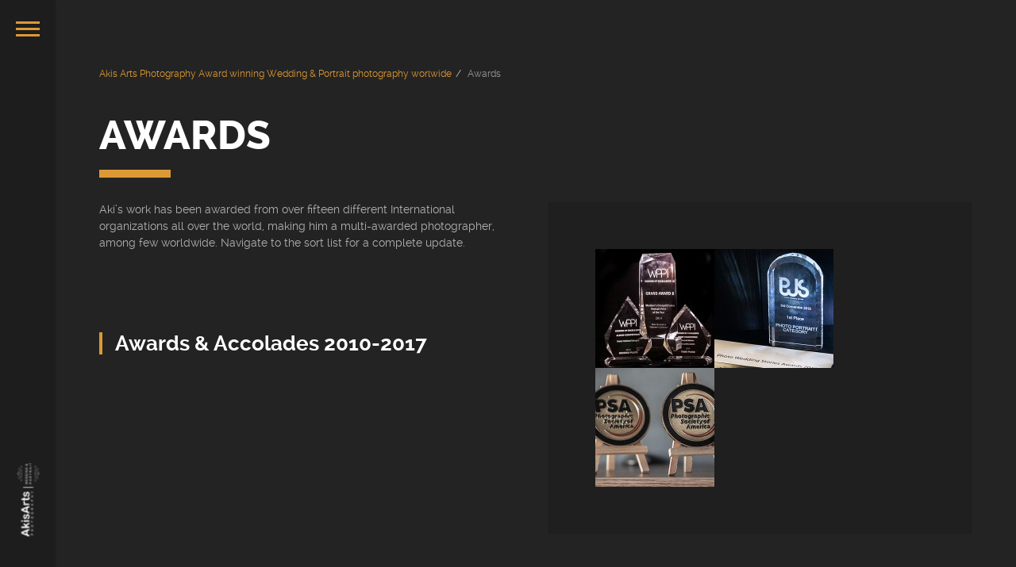

--- FILE ---
content_type: text/html; charset=UTF-8
request_url: https://akisartsphotography.com/awards-2/
body_size: 8201
content:

<!DOCTYPE html>
<html lang="en-US">

	<head>
		<meta http-equiv="Content-Type" content="text/html; charset=UTF-8" />
		<meta name="viewport" content="width=device-width, initial-scale=1">
		<title>Awards | Akis Arts Photography Award winning Wedding &amp; Portrait photography worlwide</title>
		
		<link rel="pingback" href="https://akisartsphotography.com/xmlrpc.php" />
		
	    <meta name='robots' content='max-image-preview:large' />
<link rel='dns-prefetch' href='//cdnjs.cloudflare.com' />
<link rel='dns-prefetch' href='//s.w.org' />
<link rel="alternate" type="application/rss+xml" title="Akis Arts Photography Award winning Wedding &amp; Portrait photography worlwide &raquo; Feed" href="https://akisartsphotography.com/feed/" />
<link rel="alternate" type="application/rss+xml" title="Akis Arts Photography Award winning Wedding &amp; Portrait photography worlwide &raquo; Comments Feed" href="https://akisartsphotography.com/comments/feed/" />
		<script type="text/javascript">
			window._wpemojiSettings = {"baseUrl":"https:\/\/s.w.org\/images\/core\/emoji\/13.1.0\/72x72\/","ext":".png","svgUrl":"https:\/\/s.w.org\/images\/core\/emoji\/13.1.0\/svg\/","svgExt":".svg","source":{"concatemoji":"https:\/\/akisartsphotography.com\/wp-includes\/js\/wp-emoji-release.min.js?ver=5.8.12"}};
			!function(e,a,t){var n,r,o,i=a.createElement("canvas"),p=i.getContext&&i.getContext("2d");function s(e,t){var a=String.fromCharCode;p.clearRect(0,0,i.width,i.height),p.fillText(a.apply(this,e),0,0);e=i.toDataURL();return p.clearRect(0,0,i.width,i.height),p.fillText(a.apply(this,t),0,0),e===i.toDataURL()}function c(e){var t=a.createElement("script");t.src=e,t.defer=t.type="text/javascript",a.getElementsByTagName("head")[0].appendChild(t)}for(o=Array("flag","emoji"),t.supports={everything:!0,everythingExceptFlag:!0},r=0;r<o.length;r++)t.supports[o[r]]=function(e){if(!p||!p.fillText)return!1;switch(p.textBaseline="top",p.font="600 32px Arial",e){case"flag":return s([127987,65039,8205,9895,65039],[127987,65039,8203,9895,65039])?!1:!s([55356,56826,55356,56819],[55356,56826,8203,55356,56819])&&!s([55356,57332,56128,56423,56128,56418,56128,56421,56128,56430,56128,56423,56128,56447],[55356,57332,8203,56128,56423,8203,56128,56418,8203,56128,56421,8203,56128,56430,8203,56128,56423,8203,56128,56447]);case"emoji":return!s([10084,65039,8205,55357,56613],[10084,65039,8203,55357,56613])}return!1}(o[r]),t.supports.everything=t.supports.everything&&t.supports[o[r]],"flag"!==o[r]&&(t.supports.everythingExceptFlag=t.supports.everythingExceptFlag&&t.supports[o[r]]);t.supports.everythingExceptFlag=t.supports.everythingExceptFlag&&!t.supports.flag,t.DOMReady=!1,t.readyCallback=function(){t.DOMReady=!0},t.supports.everything||(n=function(){t.readyCallback()},a.addEventListener?(a.addEventListener("DOMContentLoaded",n,!1),e.addEventListener("load",n,!1)):(e.attachEvent("onload",n),a.attachEvent("onreadystatechange",function(){"complete"===a.readyState&&t.readyCallback()})),(n=t.source||{}).concatemoji?c(n.concatemoji):n.wpemoji&&n.twemoji&&(c(n.twemoji),c(n.wpemoji)))}(window,document,window._wpemojiSettings);
		</script>
		<style type="text/css">
img.wp-smiley,
img.emoji {
	display: inline !important;
	border: none !important;
	box-shadow: none !important;
	height: 1em !important;
	width: 1em !important;
	margin: 0 .07em !important;
	vertical-align: -0.1em !important;
	background: none !important;
	padding: 0 !important;
}
</style>
	<link rel='stylesheet' id='wp-block-library-css'  href='https://akisartsphotography.com/wp-includes/css/dist/block-library/style.min.css?ver=5.8.12' type='text/css' media='all' />
<link rel='stylesheet' id='contact-form-7-css'  href='https://akisartsphotography.com/wp-content/plugins/contact-form-7/includes/css/styles.css?ver=5.5.1' type='text/css' media='all' />
<link rel='stylesheet' id='bootstrap-style-css'  href='https://akisartsphotography.com/wp-content/themes/toranj/assets/css/vendors/bootstrap.css?ver=1.7.1' type='text/css' media='all' />
<link rel='stylesheet' id='font-awesome-css'  href='https://akisartsphotography.com/wp-content/plugins/js_composer/assets/lib/bower/font-awesome/css/font-awesome.min.css?ver=4.7.4' type='text/css' media='screen' />
<link rel='stylesheet' id='magnific-css'  href='https://akisartsphotography.com/wp-content/themes/toranj/assets/css/vendors/magnific-popup.css?ver=1.7.1' type='text/css' media='all' />
<link rel='stylesheet' id='media-element-css'  href='https://akisartsphotography.com/wp-content/themes/toranj/assets/css/vendors/mediaelementplayer.css?ver=1.7.1' type='text/css' media='all' />
<link rel='stylesheet' id='rslider-css'  href='https://akisartsphotography.com/wp-content/themes/toranj/assets/css/vendors/responsiveslides.css?ver=1.7.1' type='text/css' media='all' />
<link rel='stylesheet' id='classycompare-css'  href='https://akisartsphotography.com/wp-content/themes/toranj/assets/css/vendors/jquery.classycompare.css?ver=1.7.1' type='text/css' media='all' />
<link rel='stylesheet' id='theme-style-css'  href='https://akisartsphotography.com/wp-content/themes/toranj/assets/css/style.css?ver=1.7.1' type='text/css' media='all' />
<link rel='stylesheet' id='theme-shop-css'  href='https://akisartsphotography.com/wp-content/themes/toranj/assets/css/toranj-woocommerce.css?ver=1.7.1' type='text/css' media='all' />
<link rel='stylesheet' id='theme-dark-sidebar-css'  href='https://akisartsphotography.com/wp-content/themes/toranj/assets/css/styles/dark-sidebar.css?ver=1.7.1' type='text/css' media='all' />
<link rel='stylesheet' id='500px-font-faces-css'  href='https://akisartsphotography.com/wp-content/themes/toranj/assets/css/vendors/fontello-500px.css?ver=1.7.1' type='text/css' media='all' />
<link rel='stylesheet' id='js_composer_front-css'  href='https://akisartsphotography.com/wp-content/plugins/js_composer/assets/css/js_composer.css?ver=4.7.4' type='text/css' media='all' />
<link rel='stylesheet' id='ms-main-css'  href='https://akisartsphotography.com/wp-content/plugins/masterslider/public/assets/css/masterslider.main.css?ver=2.7.2' type='text/css' media='all' />
<link rel='stylesheet' id='0-css'  href='https://akisartsphotography.com/wp-content/themes/toranj/assets/css/toranj-msslider.css?ver=1.0' type='text/css' media='all' />
<link rel='stylesheet' id='ms-custom-css'  href='https://akisartsphotography.com/wp-content/uploads/masterslider/custom.css?ver=3.2' type='text/css' media='all' />
<script type='text/javascript' src='https://akisartsphotography.com/wp-includes/js/jquery/jquery.min.js?ver=3.6.0' id='jquery-core-js'></script>
<script type='text/javascript' src='https://akisartsphotography.com/wp-includes/js/jquery/jquery-migrate.min.js?ver=3.3.2' id='jquery-migrate-js'></script>
<script type='text/javascript' src='//cdnjs.cloudflare.com/ajax/libs/modernizr/2.8.3/modernizr.min.js?ver=5.8.12' id='modernizr-js'></script>
<link rel="https://api.w.org/" href="https://akisartsphotography.com/wp-json/" /><link rel="alternate" type="application/json" href="https://akisartsphotography.com/wp-json/wp/v2/pages/1415" /><link rel="EditURI" type="application/rsd+xml" title="RSD" href="https://akisartsphotography.com/xmlrpc.php?rsd" />
<link rel="wlwmanifest" type="application/wlwmanifest+xml" href="https://akisartsphotography.com/wp-includes/wlwmanifest.xml" /> 
<meta name="generator" content="WordPress 5.8.12" />
<link rel="canonical" href="https://akisartsphotography.com/awards-2/" />
<link rel='shortlink' href='https://akisartsphotography.com/?p=1415' />
<link rel="alternate" type="application/json+oembed" href="https://akisartsphotography.com/wp-json/oembed/1.0/embed?url=https%3A%2F%2Fakisartsphotography.com%2Fawards-2%2F" />
<link rel="alternate" type="text/xml+oembed" href="https://akisartsphotography.com/wp-json/oembed/1.0/embed?url=https%3A%2F%2Fakisartsphotography.com%2Fawards-2%2F&#038;format=xml" />
<script>var ms_grabbing_curosr = 'https://akisartsphotography.com/wp-content/plugins/masterslider/public/assets/css/common/grabbing.cur', ms_grab_curosr = 'https://akisartsphotography.com/wp-content/plugins/masterslider/public/assets/css/common/grab.cur';</script>
<style>
			body{font-size:14px;}
		</style><script>window.owlabrtl =  false;</script><script>window.owlabUseAjax =  true;</script><script>window.owlabAccentColor = '#dd9933';</script><script>
			window.toranjGmapMaxZoom =  20;
			window.toranjGmapInitialZoom =  15;
		</script><script>window.tjAjaxUrl = 'https://akisartsphotography.com/wp-admin/admin-ajax.php';</script><style type="text/css" id="toranj-custom-styles"> ::selection{ background-color:#dd9933; } ::-moz-selection{ background-color:#dd9933; } .btn-toranj, .back-to-top:hover, .back-to-top:focus, #back-to-top:hover, #back-to-top:focus, .lined:after, .bordered:after, #navigation li.current-menu-item a:before, #navigation li.current-menu-parent >a:before, #navigation .nav-prev>a:before, #portfolio-nav li a:hover i, #portfolio-nav li a:focus i, .grid-filters:after, .tj-hover-3 .tj-overlay .title:after, #ascrail2000-hr> div, #blog-more:hover, #blog-more:focus, .section-title:after, .team-item .team-content .subtitle:after, .team-socials li a:hover i,.team-socials li a:focus i, .skill-item .bar, .ib-center .ib-icon, .cap-lg .cap-des:after, .ms-staff-carousel .ms-staff-info h4:after, .ms-skin-toranj .ms-slide .ms-slide-vpbtn:hover, .ms-skin-toranj .ms-video-btn:hover, .tj-mp-action:hover i, .tj-mp-action:focus i, .tj-mp-close:hover i, .tj-mp-close:focus i, #menu-toggle,#menu-toggle:after, #menu-toggle:before, .portfolio-nav li a:hover i, .portfolio-nav li a:focus i, .bordered:after, .bordered-fine:after, .team-members .content-carousel .item .info:before, #menu-toggle, #menu-toggle:after, #menu-toggle:before, #commentform #submit, .team-members .left-side .item .info:before, .widget .widgettitle:after, .tj-hover-1 .tj-overlay:after, .tj-hover-5.colorbg:after, .cap-toranj .cap-title:after, .tj-ms-skin .ms-slide .ms-slide-vpbtn:hover, .tj-ms-skin .ms-video-btn:hover, .post-password-form input[type="submit"], .widget_search input[type="submit"], #navigation li.current-menu-item a:before, #navigation li.current-menu-parent >a:before, #navigation .nav-prev>a:before, .dark-template .tj-password i, #social-sharing-trigger, #social-sharing .sharing-icon { background-color:#dd9933; } .btn-toranj:hover, .btn-toranj:focus, .btn-toranj:active, .btn-toranj.active, .woocommerce span.onsale, .woocommerce-page span.onsale, .shop-post-title a::after, #social-sharing-trigger:hover, #social-sharing-trigger:focus { background-color:#dc971f; } a, ul.list-iconed-circle i, ul.list-iconed-square i, #menu-icon, .page-title .title span, .tj-form label, #portfolio-nav li a, .fixed-filter .select-filter i, ul.list-items .list-label, .vertical-carousel .vcarousel-next a, .vertical-carousel .vcarousel-prev a, .vertical-carousel .vcarousel-counter, .blog-minimal-s #blog-list .post-meta, .blog-minimal #blog-list .post-meta, #blog-more, #post-body #post-side a:hover, #post-body #post-side a:focus, .colored, .team-socials li a, .vertical-services li i, .accordion .item.active .head a, .accordion .item .head a:hover, .accordion .item .head a:focus, .tabs .tabs-head li.active a, .tabs .tabs-head li:hover a, .tabs .tabs-head li:focus a, .owl-caption a:hover i, .owl-caption a:focus i, .ms-skin-toranj .ms-nav-next, .ms-skin-toranj .ms-nav-prev, .ms-skin-toranj .tj-ms-counter, .tj-ms-gallery .ms-thumb-list, .ms-skin-toranj .ms-slide .ms-slide-vpbtn, .ms-skin-toranj .ms-video-btn, .ms-skin-toranj .ms-slide .ms-slide-vpbtn:after, .ms-skin-toranj .ms-video-btn:after, .ms-skin-toranj .tj-controlls-vmode .tj-ms-counter, .grid-filters-wrapper .select-filter i, .btn-toranj.alt, .icon-box .ib-icon, .wpb_content_element .wpb_tabs_nav li.ui-tabs-active a, .tj-ms-skin .ms-nav-next, .tj-ms-skin .ms-nav-prev, .tj-ms-skin .tj-controlls-vmode .tj-ms-counter, .tj-ms-skin .ms-slide .ms-slide-vpbtn, .tj-ms-skin .ms-video-btn, .cart-contents, .woocommerce .star-rating, .woocommerce-page .star-rating, .woocommerce .star-rating, .woocommerce-page .star-rating, .woocommerce .star-rating::before, .woocommerce-page .star-rating::before, .blog-grid .sticky-span, .tj-playbtn, .tj-ms-skin .tj-ms-counter, .tj-ms-skin .ms-slide .ms-slide-vpbtn:after, .tj-ms-skin .ms-video-btn:after, #inner-bar { color:#dd9933; } .ib-center .ib-icon{ color:#fff; } a:hover,a:focus, .page-side .title .second-part, .blog-list .post-header a:hover, .blog-list .post-header a:focus, .blog-list .post-meta span a:hover, .blog-list .post-meta span a:focus, .widget-recent-posts .date, .portfolio-nav li a, .contact-detail h5{ color:#dc971f; } .btn-toranj.alt, .btn-toranj, .back-to-top, #back-to-top, ul.list-iconed-circle i, ul.list-iconed-square i, #portfolio-nav li a i, #blog-more, .team-socials li a i, .vertical-services li, .vertical-services li i, .icon-box .ib-icon, .cap-compact, .cap-compact.cap-reverse, .ms-skin-toranj .ms-slide .ms-slide-vpbtn, .ms-skin-toranj .ms-video-btn, .tj-mp-action i, .portfolio-nav li a i, .btn-toranj:hover, .btn-toranj:focus, .btn-toranj:active, .btn-toranj.active, .tj-ms-skin .ms-slide .ms-slide-vpbtn, .tj-ms-skin .ms-video-btn, blockquote, #commentform #submit, .post-password-form input[type="submit"], .widget_search input[type="submit"] { border-color:#dd9933; } .btn-toranj.alt:hover{ color:#fff; } .regular-page{ background-color:#232323; } #main-content.dark-template, .regular-page-dark{ background-color:#232323; } .page-side{ background-color:#232323; } .page-main, #main-content .nicescroll-rails, #ajax-folio-loader { background-color:#232323; } #side-bar{ background-color:#fafaf5; } #inner-bar{ background-color:#fafaf5; } /*---sample style to change the color of menu icon --*/ /* #menu-toggle, #menu-toggle:after, #menu-toggle:before{ background-color:#fff; } */ } </style><script>
  (function(i,s,o,g,r,a,m){i['GoogleAnalyticsObject']=r;i[r]=i[r]||function(){
  (i[r].q=i[r].q||[]).push(arguments)},i[r].l=1*new Date();a=s.createElement(o),
  m=s.getElementsByTagName(o)[0];a.async=1;a.src=g;m.parentNode.insertBefore(a,m)
  })(window,document,'script','//www.google-analytics.com/analytics.js','ga');

  ga('create', 'UA-47058494-1', 'auto');
  ga('send', 'pageview');

</script><link rel="icon" type="image/png" href="https://akisartsphotography.com/wp-content/uploads/2014/10/favicon.jpg"><meta name="generator" content="Powered by Visual Composer - drag and drop page builder for WordPress."/>
<!--[if lte IE 9]><link rel="stylesheet" type="text/css" href="https://akisartsphotography.com/wp-content/plugins/js_composer/assets/css/vc_lte_ie9.css" media="screen"><![endif]--><!--[if IE  8]><link rel="stylesheet" type="text/css" href="https://akisartsphotography.com/wp-content/plugins/js_composer/assets/css/vc-ie8.css" media="screen"><![endif]--><style type="text/css" data-type="vc_shortcodes-custom-css">.vc_custom_1494413684774{background-position: 0 0 !important;background-repeat: no-repeat !important;}.vc_custom_1470993912858{background-position: 0 0 !important;background-repeat: no-repeat !important;}.vc_custom_1469812631263{background-position: 0 0 !important;background-repeat: no-repeat !important;}.vc_custom_1418288133319{background-position: 0 0 !important;background-repeat: no-repeat !important;}</style><noscript><style> .wpb_animate_when_almost_visible { opacity: 1; }</style></noscript>	</head>

	<body  class="page-template page-template-template-default-dark page-template-template-default-dark-php page page-id-1415 _masterslider _msp_version_2.7.2 dark-sidebar wpb-js-composer js-comp-ver-4.7.4 vc_responsive">

    	<a href="#" id="menu-toggle-wrapper">
			<div id="menu-toggle"></div>	
		</a>
		
		<!-- inner bar wrapper -->
    	<a href="#" id="inner-bar">
    					
			<div class="logo-alt">
				<img src="https://akisartsphotography.com/wp-content/uploads/2014/10/logo10-2.png" alt="logo-mini">
			</div><!-- /Small logo -->

					</a>
		<!-- /inner bar wrapper -->

		
    	<!-- Sidebar -->	
		<div id="side-bar">
			<div class="inner-wrapper">	
				<div id="side-inner">

					
					<!-- Logo -->	
					<div id="logo-wrapper">
											<a href="https://akisartsphotography.com/"><img src="https://akisartsphotography.com/wp-content/uploads/2014/10/logo10.png" alt="logo"></a>
										</div>
					<!-- /Logo -->
					

					<div id="side-contents">

						
						<ul id = "navigation" class = ""><li id="menu-item-48" class="menu-item menu-item-type-post_type menu-item-object-page menu-item-48"><a href="https://akisartsphotography.com/wedding/">Wedding Fine Art</a></li>
<li id="menu-item-46" class="menu-item menu-item-type-post_type menu-item-object-page menu-item-46"><a target="_blank" href="http://www.akisartsportrait.com/#new_tab">Portrait</a></li>
<li id="menu-item-237" class="menu-item menu-item-type-post_type menu-item-object-page menu-item-237"><a href="https://akisartsphotography.com/portfolios/">Collections</a></li>
<li id="menu-item-47" class="menu-item menu-item-type-post_type menu-item-object-page menu-item-47"><a href="https://akisartsphotography.com/blog/">The Stories</a></li>
<li id="menu-item-2701" class="menu-item menu-item-type-post_type menu-item-object-page current-menu-item page_item page-item-1415 current_page_item menu-item-2701"><a href="https://akisartsphotography.com/awards-2/">Awards</a></li>
<li id="menu-item-1561" class="menu-item menu-item-type-post_type menu-item-object-page menu-item-1561"><a href="https://akisartsphotography.com/education/">Education</a></li>
<li id="menu-item-2699" class="menu-item menu-item-type-post_type menu-item-object-page menu-item-2699"><a href="https://akisartsphotography.com/about-4/">About</a></li>
<li id="menu-item-44" class="menu-item menu-item-type-post_type menu-item-object-page menu-item-44"><a href="https://akisartsphotography.com/contact/">Contact</a></li>
</ul>	

					</div>	

					<!-- Sidebar footer -->	
					<div id="side-footer">
					
						<!-- Social icons -->	
						<ul class="social-icons">
							<li><a href="https://www.facebook.com/akis.douzlatzis" target="_blank"><i class="fa fa-facebook"></i></a></li><li><a href="http://vimeo.com/akisartsphotography" target="_blank"><i class="fa fa-vimeo-square"></i></a></li><li><a href="http://instagram.com/akisdouzlatzis" target="_blank"><i class="fa fa-instagram"></i></a></li><li><a href="http://gr.pinterest.com/akisdouzlatzis/" target="_blank"><i class="fa fa-pinterest"></i></a></li>						</ul>
						<!-- /Social icons -->
							
						<div id="copyright">
							<div style="font-size: 0.8em; padding: 5px;">
<p>copyright AkisArts photography 2017 - All rights reserved - Powered by <a href="http://www.infoworks.gr/" target="_blank">Infoworks</a></p>
</div>						</div>
					</div>
					<!-- /Sidebar footer -->	

				</div>
			</div>
		</div>
		<!-- /Sidebar -->

		
				
<!--Page main wrapper-->
<div id="main-content" class="dark-template"> 
	<div class="page-wrapper padding-top">
		<div class="container">

						<!-- breadcrumbs -->
			<ol class="breadcrumb">
				<li><a href='https://akisartsphotography.com'>Akis Arts Photography Award winning Wedding &amp; Portrait photography worlwide</a></li><li class='active'>Awards</li>			</ol>
			<!--/ breadcrumbs -->
			
							
				<!-- page title -->	
				<h2 class="section-title double-title">
					Awards				</h2>
				<!--/ page title -->

				<div class="toranj-vc-row-wrapper"><div class="vc_row wpb_row vc_row-fluid"><div class="wpb_column vc_column_container vc_col-sm-6"><div class="wpb_wrapper">
	<div class="wpb_text_column wpb_content_element ">
		<div class="wpb_wrapper">
			<p>Aki&#8217;s work has been awarded from over fifteen different International organizations all over the world, making him a multi-awarded photographer, among few worldwide. Navigate to the sort list for a complete update.</p>

		</div>
	</div>
<div class="vc_empty_space"  style="height: 32px" ><span
		class="vc_empty_space_inner"></span></div>
<h3 class="bordered ">Awards &amp; Accolades 2010-2017</h3><div class="vc_empty_space"  style="height: 32px" ><span
		class="vc_empty_space_inner"></span></div>
</div></div><div class="wpb_column vc_column_container vc_col-sm-6"><div class="wpb_wrapper"><div class="announce-box">
						<a href="https://akisartsphotography.com/wp-content/uploads/2014/11/wppi.jpg"><img loading="lazy" class="alignnone wp-image-1538 size-thumbnail" src="https://akisartsphotography.com/wp-content/uploads/2014/11/wppi-150x150.jpg" alt="wppi" width="150" height="150" srcset="https://akisartsphotography.com/wp-content/uploads/2014/11/wppi-150x150.jpg 150w, https://akisartsphotography.com/wp-content/uploads/2014/11/wppi-100x100.jpg 100w" sizes="(max-width: 150px) 100vw, 150px" /></a><a href="https://akisartsphotography.com/wp-content/uploads/2014/11/pws.jpg"><img loading="lazy" class="alignnone wp-image-1541 size-thumbnail" src="https://akisartsphotography.com/wp-content/uploads/2014/11/pws-150x150.jpg" alt="pws" width="150" height="150" srcset="https://akisartsphotography.com/wp-content/uploads/2014/11/pws-150x150.jpg 150w, https://akisartsphotography.com/wp-content/uploads/2014/11/pws-100x100.jpg 100w" sizes="(max-width: 150px) 100vw, 150px" /></a><a href="https://akisartsphotography.com/wp-content/uploads/2014/11/psa.jpg"><img loading="lazy" class="alignnone wp-image-1543 size-thumbnail" src="https://akisartsphotography.com/wp-content/uploads/2014/11/psa-150x150.jpg" alt="psa" width="150" height="150" srcset="https://akisartsphotography.com/wp-content/uploads/2014/11/psa-150x150.jpg 150w, https://akisartsphotography.com/wp-content/uploads/2014/11/psa-100x100.jpg 100w" sizes="(max-width: 150px) 100vw, 150px" /></a>
					</div></div></div></div></div><div class="toranj-vc-row-wrapper"><div class="vc_row wpb_row vc_row-fluid"><div class="wpb_column vc_column_container vc_col-sm-12"><div class="wpb_wrapper"><div class="vc_empty_space"  style="height: 5px" ><span
		class="vc_empty_space_inner"></span></div>
</div></div></div></div><div class="toranj-vc-row-wrapper"><div class="vc_row wpb_row vc_row-fluid"><div class="wpb_column vc_column_container vc_col-sm-12"><div class="wpb_wrapper"><div class="vc_separator wpb_content_element vc_separator_align_center vc_sep_width_100 vc_sep_pos_align_center vc_sep_color_grey"><span
		class="vc_sep_holder vc_sep_holder_l"><span			class="vc_sep_line"></span></span>		<h4>2017</h4><span
		class="vc_sep_holder vc_sep_holder_r"><span class="vc_sep_line"></span></span>
	</div>
<div class="vc_empty_space"  style="height: 32px" ><span
		class="vc_empty_space_inner"></span></div>
<div class="vc_empty_space"  style="height: 32px" ><span
		class="vc_empty_space_inner"></span></div>
<div class="vc_empty_space"  style="height: 32px" ><span
		class="vc_empty_space_inner"></span></div>
</div></div></div></div><div class="toranj-vc-row-wrapper"><div class="vc_row wpb_row vc_row-fluid"><div class="wpb_column vc_column_container vc_col-sm-4"><div class="wpb_wrapper">
	<div class="wpb_text_column wpb_content_element  vc_custom_1494413684774">
		<div class="wpb_wrapper">
			<p>PWS Convention 2017 &#8211; 1st Place / Children-NewBorn</p>
<p>PWS Convention 2017 &#8211; 3nd Place / Portrait</p>
<p>PWS Convention 2017 &#8211; 8 x Awards Of Excellence</p>
<p>WPPI 16×20 Print Competition 2017 – Silver Award / Portrait &#8211; Children</p>
<p>WPPI 16×20 Print Competition 2017 – Silver Award / Portrait Individual</p>

		</div>
	</div>
</div></div><div class="wpb_column vc_column_container vc_col-sm-4"><div class="wpb_wrapper">
	<div class="wpb_single_image wpb_content_element vc_align_right">
		<div class="wpb_wrapper">
			
			<div class="vc_single_image-wrapper vc_box_shadow  vc_box_border_grey"><img class="vc_single_image-img " src="https://akisartsphotography.com/wp-content/uploads/2014/11/IMG_8864-500x300.jpg" width="500" height="300" alt="IMG_8864" title="IMG_8864" /></div>
		</div>
	</div>
</div></div><div class="wpb_column vc_column_container vc_col-sm-4"><div class="wpb_wrapper">
	<div class="wpb_single_image wpb_content_element vc_align_left">
		<div class="wpb_wrapper">
			
			<div class="vc_single_image-wrapper   vc_box_border_grey"><img class="vc_single_image-img " src="https://akisartsphotography.com/wp-content/uploads/2014/11/IMG_8871-500x300.jpg" width="500" height="300" alt="IMG_8871" title="IMG_8871" /></div>
		</div>
	</div>
</div></div></div></div><div class="toranj-vc-row-wrapper"><div class="vc_row wpb_row vc_row-fluid"><div class="wpb_column vc_column_container vc_col-sm-12"><div class="wpb_wrapper"><div class="vc_separator wpb_content_element vc_separator_align_center vc_sep_width_100 vc_sep_pos_align_center vc_sep_color_grey"><span
		class="vc_sep_holder vc_sep_holder_l"><span			class="vc_sep_line"></span></span>		<h4>2016</h4><span
		class="vc_sep_holder vc_sep_holder_r"><span class="vc_sep_line"></span></span>
	</div>
<div class="vc_empty_space"  style="height: 32px" ><span
		class="vc_empty_space_inner"></span></div>
<div class="vc_empty_space"  style="height: 32px" ><span
		class="vc_empty_space_inner"></span></div>
<div class="vc_empty_space"  style="height: 32px" ><span
		class="vc_empty_space_inner"></span></div>
</div></div></div></div><div class="toranj-vc-row-wrapper"><div class="vc_row wpb_row vc_row-fluid"><div class="wpb_column vc_column_container vc_col-sm-4"><div class="wpb_wrapper">
	<div class="wpb_text_column wpb_content_element  vc_custom_1470993912858">
		<div class="wpb_wrapper">
			<p>Named &#8220;Master&#8221; of WPPI</p>
<p>WPPI First Half 2016 &#8211; Silver Award / Group-Families</p>
<p>WPPI First Half 2016 &#8211; Silver Award / Group-Families</p>
<p>WPPI First Half 2016 &#8211; 3rd Place &amp;  Silver Award / Individual</p>
<p>WPPI First Half 2016 &#8211; Silver Award / Individual</p>
<p>WPPI First Half 2016 &#8211; Silver Award / Individual</p>
<p>PWS Convention 2016 &#8211; 1st Place / Portrait</p>
<p>PWS Convention 2016 &#8211; 2nd Place / Portrait</p>
<p>PWS Convention 2016 &#8211; Nominated &#8220;CraftsMan&#8221; title</p>
<p>PWS Convention 2016 &#8211; 9 x Awards Of Excellence</p>
<p>WPPI 16×20 Print Competition 2016 – Silver Award / Portrait Children</p>
<p>WPPI 16×20 Print Competition 2016 – Silver Distiction / Album Event-Imformal</p>
<p>WPPI 16×20 Print Competition 2016 – Silver Award / Portrait Individual</p>
<p>WPPI 16×20 Print Competition 2016 – Silver Award / Portrait Individual</p>
<p>WPPI 16×20 Print Competition 2016 – Silver Award / Portrait Individual</p>

		</div>
	</div>
</div></div><div class="wpb_column vc_column_container vc_col-sm-4"><div class="wpb_wrapper">
	<div class="wpb_single_image wpb_content_element vc_align_right">
		<div class="wpb_wrapper">
			
			<div class="vc_single_image-wrapper vc_box_shadow  vc_box_border_grey"><img class="vc_single_image-img " src="https://akisartsphotography.com/wp-content/uploads/2014/11/awards-site-500x300.jpg" width="500" height="300" alt="awards-site" title="awards-site" /></div>
		</div>
	</div>
</div></div><div class="wpb_column vc_column_container vc_col-sm-4"><div class="wpb_wrapper">
	<div class="wpb_single_image wpb_content_element vc_align_left">
		<div class="wpb_wrapper">
			
			<div class="vc_single_image-wrapper   vc_box_border_grey"><img class="vc_single_image-img " src="https://akisartsphotography.com/wp-content/uploads/2014/11/IMG_4128-site-500x300.jpg" width="500" height="300" alt="IMG_4128-site" title="IMG_4128-site" /></div>
		</div>
	</div>
</div></div></div></div><div class="toranj-vc-row-wrapper"><div class="vc_row wpb_row vc_row-fluid"><div class="wpb_column vc_column_container vc_col-sm-12"><div class="wpb_wrapper"><div class="vc_separator wpb_content_element vc_separator_align_center vc_sep_width_100 vc_sep_pos_align_center vc_sep_color_grey"><span
		class="vc_sep_holder vc_sep_holder_l"><span			class="vc_sep_line"></span></span>		<h4>2015</h4><span
		class="vc_sep_holder vc_sep_holder_r"><span class="vc_sep_line"></span></span>
	</div>
<div class="vc_empty_space"  style="height: 32px" ><span
		class="vc_empty_space_inner"></span></div>
<div class="vc_empty_space"  style="height: 32px" ><span
		class="vc_empty_space_inner"></span></div>
<div class="vc_empty_space"  style="height: 32px" ><span
		class="vc_empty_space_inner"></span></div>
</div></div></div></div><div class="toranj-vc-row-wrapper"><div class="vc_row wpb_row vc_row-fluid"><div class="wpb_column vc_column_container vc_col-sm-4"><div class="wpb_wrapper">
	<div class="wpb_text_column wpb_content_element  vc_custom_1469812631263">
		<div class="wpb_wrapper">
			<p>ASIA WPA &#8211; Distiction Award / Portrait</p>
<p>One Eyeland Awards 2015 &#8211; Bronze Award / Portrait</p>
<p>WPPI Second Half 2015 &#8211; Portrait Individual</p>
<p>WPPI Second Half 2015 &#8211; Portrait Individual</p>
<p>WPPI First Half 2015 &#8211; Silver Award / Portrait Children</p>
<p>WPPI First Half 2015 &#8211; Silver Award / Portrait Individual</p>
<p>PWS Convention 2015 – 1st Place / Portrait</p>
<p>PWS Convention 2015 – 2nd Place / Album Open</p>
<p>PWS Convention 2015 – 3rd Place / Portrait</p>
<p>PWS Convention 2015 – 3rd Place / Wedding – Non Wedding Day</p>
<p>PWS Convention 2015 –  12 Awards of Excellence</p>
<p>WPPI 16×20 Print Competition 2015 – Silver Award / Portrait-Children</p>
<p>WPPI 16×20 Print Competition 2015 – Silver Award / Album Event-Informal</p>
<p>WPPI 16×20 Print Competition 2015 – Silver Award / Portrait-Individual</p>

		</div>
	</div>
</div></div><div class="wpb_column vc_column_container vc_col-sm-4"><div class="wpb_wrapper">
	<div class="wpb_single_image wpb_content_element vc_align_right">
		<div class="wpb_wrapper">
			
			<div class="vc_single_image-wrapper vc_box_shadow  vc_box_border_grey"><img class="vc_single_image-img " src="https://akisartsphotography.com/wp-content/uploads/2014/11/site-500x300.jpg" width="500" height="300" alt="site" title="site" /></div>
		</div>
	</div>
</div></div><div class="wpb_column vc_column_container vc_col-sm-4"><div class="wpb_wrapper">
	<div class="wpb_single_image wpb_content_element vc_align_left">
		<div class="wpb_wrapper">
			
			<div class="vc_single_image-wrapper   vc_box_border_grey"><img class="vc_single_image-img " src="https://akisartsphotography.com/wp-content/uploads/2014/11/800χ600-2-300x500.jpg" width="300" height="500" alt="800χ600-2" title="800χ600-2" /></div>
		</div>
	</div>
</div></div></div></div><div class="toranj-vc-row-wrapper"><div class="vc_row wpb_row vc_row-fluid"><div class="wpb_column vc_column_container vc_col-sm-12"><div class="wpb_wrapper"><div class="vc_separator wpb_content_element vc_separator_align_center vc_sep_width_100 vc_sep_pos_align_center vc_sep_color_grey"><span
		class="vc_sep_holder vc_sep_holder_l"><span			class="vc_sep_line"></span></span>		<h4>2014</h4><span
		class="vc_sep_holder vc_sep_holder_r"><span class="vc_sep_line"></span></span>
	</div>
<div class="vc_empty_space"  style="height: 32px" ><span
		class="vc_empty_space_inner"></span></div>
<div class="vc_empty_space"  style="height: 32px" ><span
		class="vc_empty_space_inner"></span></div>
<div class="vc_empty_space"  style="height: 32px" ><span
		class="vc_empty_space_inner"></span></div>
</div></div></div></div><div class="toranj-vc-row-wrapper"><div class="vc_row wpb_row vc_row-fluid"><div class="wpb_column vc_column_container vc_col-sm-4"><div class="wpb_wrapper">
	<div class="wpb_text_column wpb_content_element  vc_custom_1418288133319">
		<div class="wpb_wrapper">
			<p>International Loupe Awards 2014 Bronze Award/ People &amp; Portrait</p>
<p>International Loupe Awards 2014 Bronze Award/ People &amp; Portrait</p>
<p>International Loupe Awards 2014 Bronze Award/ Wedding</p>
<p>WPPI Second Half  Silver Award / Bride or Groom Alone:Non Wedding Day</p>
<p>WPPI Second Half  Silver Award / Portrait Individual</p>
<p>WPPI First Half   1st Place &amp; Silver Award / Portrait Individual</p>
<p>WPPI First Half   3d Place &amp; Silver Award / Portrait Children</p>
<p>WPPI First Half   Silver Award / Bride or Groom Alone</p>
<p>Federation of Europen Photographers &#8211; Finalist / Portrait</p>
<p>7th Photography Masters Cup &#8211; Nominee / Portrait</p>
<p>WPPI 16&#215;20 Print Competition &#8211; Grand Award Members competition of the year</p>
<p>WPPI 16&#215;20 Print Competition &#8211; 3d Place / Portrait Children</p>
<p>WPPI 16&#215;20 Print Competition &#8211; 2nd Place / Album Individual</p>
<p>2nd Greek Photographic Circuit /  2 x UPI Gold Medals</p>
<p>2nd Greek Photographic Circuit /  Judges Choice 2</p>

		</div>
	</div>
</div></div><div class="wpb_column vc_column_container vc_col-sm-4"><div class="wpb_wrapper">
	<div class="wpb_single_image wpb_content_element vc_align_right">
		<div class="wpb_wrapper">
			
			<div class="vc_single_image-wrapper vc_box_shadow  vc_box_border_grey"><img class="vc_single_image-img " src="https://akisartsphotography.com/wp-content/uploads/2014/11/800χ600-1-300x500.jpg" width="300" height="500" alt="800χ600-1" title="800χ600-1" /></div>
		</div>
	</div>
</div></div><div class="wpb_column vc_column_container vc_col-sm-4"><div class="wpb_wrapper">
	<div class="wpb_single_image wpb_content_element vc_align_left">
		<div class="wpb_wrapper">
			
			<div class="vc_single_image-wrapper   vc_box_border_grey"><img class="vc_single_image-img " src="https://akisartsphotography.com/wp-content/uploads/2014/11/800χ600-2-300x500.jpg" width="300" height="500" alt="800χ600-2" title="800χ600-2" /></div>
		</div>
	</div>
</div></div></div></div><div class="toranj-vc-row-wrapper"><div class="vc_row wpb_row vc_row-fluid"><div class="wpb_column vc_column_container vc_col-sm-12"><div class="wpb_wrapper"><div class="vc_empty_space"  style="height: 32px" ><span
		class="vc_empty_space_inner"></span></div>
<div class="vc_empty_space"  style="height: 32px" ><span
		class="vc_empty_space_inner"></span></div>
</div></div></div></div><div class="toranj-vc-row-wrapper"><div class="vc_row wpb_row vc_row-fluid"><div class="wpb_column vc_column_container vc_col-sm-12"><div class="wpb_wrapper"><div class="vc_separator wpb_content_element vc_separator_align_center vc_sep_width_100 vc_sep_pos_align_center vc_sep_color_grey"><span
		class="vc_sep_holder vc_sep_holder_l"><span			class="vc_sep_line"></span></span>		<h4>2013</h4><span
		class="vc_sep_holder vc_sep_holder_r"><span class="vc_sep_line"></span></span>
	</div>
<div class="vc_empty_space"  style="height: 32px" ><span
		class="vc_empty_space_inner"></span></div>
<div class="vc_empty_space"  style="height: 32px" ><span
		class="vc_empty_space_inner"></span></div>
</div></div></div></div><div class="toranj-vc-row-wrapper"><div class="vc_row wpb_row vc_row-fluid"><div class="wpb_column vc_column_container vc_col-sm-4"><div class="wpb_wrapper">
	<div class="wpb_text_column wpb_content_element ">
		<div class="wpb_wrapper">
			<p>International Photography Awards / 1st Place selected for Greece</p>
<p>International Loupe Awards &#8211; Silver Award / Portrait</p>
<p>International Loupe Awards &#8211; 2x Bronze Awards / Portrait</p>
<p>1st Olympic Photo Circuit &#8211; HPSC Bronze Medal /Open color</p>
<p>1st Olympic Photo Circuit &#8211; 2x PSA Gold Medals /Open color</p>
<p>WPPI Second Half &#8211; Silver Award / Portrait Children</p>
<p>WPPI Second Half &#8211; 3d Place / Portrait Children</p>
<p>International Photography Awards &#8211;  Honorable Mention / Portrait</p>
<p>WPPI First Half &#8211; Silver Award / Portrait Children</p>
<p>WPPI First Half -2nd Place / Portrait Children</p>
<p>SWPP July &#8211; 2x Highly Commended</p>
<p>Wedding Photography Select &#8211; International Excellence Awards</p>
<p>PWS 3d Convention &#8211; Award of Excellence &#8211; Wedding</p>
<p>PWS 3d Convention &#8211; 1st Place / Portrait</p>
<p>1st Greek Photographic Circuit &#8211; HPSC Bronze Medal</p>

		</div>
	</div>
</div></div><div class="wpb_column vc_column_container vc_col-sm-4"><div class="wpb_wrapper">
	<div class="wpb_single_image wpb_content_element vc_align_right">
		<div class="wpb_wrapper">
			
			<div class="vc_single_image-wrapper   vc_box_border_grey"><img class="vc_single_image-img " src="https://akisartsphotography.com/wp-content/uploads/2014/11/800χ600-3-300x500.jpg" width="300" height="500" alt="800χ600-3" title="800χ600-3" /></div>
		</div>
	</div>
</div></div><div class="wpb_column vc_column_container vc_col-sm-4"><div class="wpb_wrapper">
	<div class="wpb_single_image wpb_content_element vc_align_left">
		<div class="wpb_wrapper">
			
			<div class="vc_single_image-wrapper   vc_box_border_grey"><img class="vc_single_image-img " src="https://akisartsphotography.com/wp-content/uploads/2014/11/800χ600-4-300x500.jpg" width="300" height="500" alt="800χ600-4" title="800χ600-4" /></div>
		</div>
	</div>
</div></div></div></div><div class="toranj-vc-row-wrapper"><div class="vc_row wpb_row vc_row-fluid"><div class="wpb_column vc_column_container vc_col-sm-12"><div class="wpb_wrapper"><div class="vc_empty_space"  style="height: 32px" ><span
		class="vc_empty_space_inner"></span></div>
<div class="vc_empty_space"  style="height: 32px" ><span
		class="vc_empty_space_inner"></span></div>
</div></div></div></div><div class="toranj-vc-row-wrapper"><div class="vc_row wpb_row vc_row-fluid"><div class="wpb_column vc_column_container vc_col-sm-12"><div class="wpb_wrapper"><div class="vc_separator wpb_content_element vc_separator_align_center vc_sep_width_100 vc_sep_pos_align_center vc_sep_color_grey"><span
		class="vc_sep_holder vc_sep_holder_l"><span			class="vc_sep_line"></span></span>		<h4>2012</h4><span
		class="vc_sep_holder vc_sep_holder_r"><span class="vc_sep_line"></span></span>
	</div>
</div></div></div></div><div class="toranj-vc-row-wrapper"><div class="vc_row wpb_row vc_row-fluid"><div class="wpb_column vc_column_container vc_col-sm-12"><div class="wpb_wrapper"><div class="vc_empty_space"  style="height: 32px" ><span
		class="vc_empty_space_inner"></span></div>
<div class="vc_empty_space"  style="height: 32px" ><span
		class="vc_empty_space_inner"></span></div>
</div></div></div></div><div class="toranj-vc-row-wrapper"><div class="vc_row wpb_row vc_row-fluid"><div class="wpb_column vc_column_container vc_col-sm-4"><div class="wpb_wrapper">
	<div class="wpb_text_column wpb_content_element ">
		<div class="wpb_wrapper">
			<p>One Eyeland Awards &#8211; 2x Finalist</p>
<p>WPPI Second Half &#8211; 2nd Place / Portrait, Children</p>
<p>FEP Professional Photographer of The Year &#8211; Bronze Award / Portrait</p>
<p>International Loupe Awards &#8211; Silver Award</p>
<p>International Loupe Awards &#8211; 4x Bronze Awards</p>
<p>Creative Asia Awards &#8211; Bronze Award</p>
<p>PWS Convention &#8211; 1st Place / Portrait Individual</p>
<p>EFE Crete International Competition &#8211; 1st Accolade</p>
<p>EFE Crete International Competition &#8211; Bronze Award</p>

		</div>
	</div>
</div></div><div class="wpb_column vc_column_container vc_col-sm-4"><div class="wpb_wrapper">
	<div class="wpb_single_image wpb_content_element vc_align_right">
		<div class="wpb_wrapper">
			
			<div class="vc_single_image-wrapper   vc_box_border_grey"><img class="vc_single_image-img " src="https://akisartsphotography.com/wp-content/uploads/2014/11/800χ600-6-600x400.jpg" width="600" height="400" alt="800χ600-6" title="800χ600-6" /></div>
		</div>
	</div>
</div></div><div class="wpb_column vc_column_container vc_col-sm-4"><div class="wpb_wrapper">
	<div class="wpb_single_image wpb_content_element vc_align_left">
		<div class="wpb_wrapper">
			
			<div class="vc_single_image-wrapper   vc_box_border_grey"><img class="vc_single_image-img " src="https://akisartsphotography.com/wp-content/uploads/2014/11/800χ600-5-600x400.jpg" width="600" height="400" alt="800χ600-5" title="800χ600-5" /></div>
		</div>
	</div>
</div></div></div></div><div class="toranj-vc-row-wrapper"><div class="vc_row wpb_row vc_row-fluid"><div class="wpb_column vc_column_container vc_col-sm-12"><div class="wpb_wrapper"><div class="vc_empty_space"  style="height: 32px" ><span
		class="vc_empty_space_inner"></span></div>
<div class="vc_empty_space"  style="height: 32px" ><span
		class="vc_empty_space_inner"></span></div>
</div></div></div></div><div class="toranj-vc-row-wrapper"><div class="vc_row wpb_row vc_row-fluid"><div class="wpb_column vc_column_container vc_col-sm-12"><div class="wpb_wrapper"><div class="vc_separator wpb_content_element vc_separator_align_center vc_sep_width_100 vc_sep_pos_align_center vc_sep_color_grey"><span
		class="vc_sep_holder vc_sep_holder_l"><span			class="vc_sep_line"></span></span>		<h4>2011-2010</h4><span
		class="vc_sep_holder vc_sep_holder_r"><span class="vc_sep_line"></span></span>
	</div>
</div></div></div></div><div class="toranj-vc-row-wrapper"><div class="vc_row wpb_row vc_row-fluid"><div class="wpb_column vc_column_container vc_col-sm-12"><div class="wpb_wrapper"><div class="vc_empty_space"  style="height: 32px" ><span
		class="vc_empty_space_inner"></span></div>
<div class="vc_empty_space"  style="height: 32px" ><span
		class="vc_empty_space_inner"></span></div>
</div></div></div></div><div class="toranj-vc-row-wrapper"><div class="vc_row wpb_row vc_row-fluid"><div class="wpb_column vc_column_container vc_col-sm-4"><div class="wpb_wrapper">
	<div class="wpb_text_column wpb_content_element ">
		<div class="wpb_wrapper">
			<p>WPPI Second Half &#8211; Silver Distinction</p>
<p>Rangefinder &#8220;Seeing the light&#8221; &#8211; 1st Place</p>
<p>LEFKI National Competition &#8211; 3d Award</p>
<p>LEFKI National Competition &#8211; Accolade</p>
<p>International Loupe Awards &#8211; Silver Award</p>
<p>EFE Crete National Competition &#8211; B&#8217; Accolade</p>
<p>Canon Creative Asia Awards &#8211; Bronze Award</p>

		</div>
	</div>
</div></div><div class="wpb_column vc_column_container vc_col-sm-4"><div class="wpb_wrapper">
	<div class="wpb_single_image wpb_content_element vc_align_right">
		<div class="wpb_wrapper">
			
			<div class="vc_single_image-wrapper   vc_box_border_grey"><img class="vc_single_image-img " src="https://akisartsphotography.com/wp-content/uploads/2014/11/800χ600-8.jpg" width="600" height="400" alt="800χ600-8" title="800χ600-8" /></div>
		</div>
	</div>
</div></div><div class="wpb_column vc_column_container vc_col-sm-4"><div class="wpb_wrapper">
	<div class="wpb_single_image wpb_content_element vc_align_left">
		<div class="wpb_wrapper">
			
			<div class="vc_single_image-wrapper   vc_box_border_grey"><img class="vc_single_image-img " src="https://akisartsphotography.com/wp-content/uploads/2014/11/800χ600-7.jpg" width="600" height="400" alt="800χ600-7" title="800χ600-7" /></div>
		</div>
	</div>
</div></div></div></div><div class="toranj-vc-row-wrapper"><div class="vc_row wpb_row vc_row-fluid"><div class="wpb_column vc_column_container vc_col-sm-12"><div class="wpb_wrapper"><div class="vc_empty_space"  style="height: 32px" ><span
		class="vc_empty_space_inner"></span></div>
<div class="vc_empty_space"  style="height: 32px" ><span
		class="vc_empty_space_inner"></span></div>
</div></div></div></div><div class="toranj-vc-row-wrapper"><div class="vc_row wpb_row vc_row-fluid"><div class="wpb_column vc_column_container vc_col-sm-12"><div class="wpb_wrapper"><div class="vc_separator wpb_content_element vc_separator_align_center vc_sep_width_100 vc_sep_pos_align_center vc_separator_no_text vc_sep_color_grey"><span
		class="vc_sep_holder vc_sep_holder_l"><span			class="vc_sep_line"></span></span><span
		class="vc_sep_holder vc_sep_holder_r"><span class="vc_sep_line"></span></span>
	</div>
</div></div></div></div>

				
							
						<hr/>
			<a class="back-to-top" href="#"></a>
			<div class="clearfix"></div>
		</div>
	</div>
</div>
<!--/Page main wrapper-->

			
		<footer><link rel='stylesheet' id='font-faces-css'  href='https://akisartsphotography.com/wp-content/themes/toranj/assets/css/fonts/font-faces.css?ver=1.7.1' type='text/css' media='all' />
<script type='text/javascript' src='https://akisartsphotography.com/wp-includes/js/dist/vendor/regenerator-runtime.min.js?ver=0.13.7' id='regenerator-runtime-js'></script>
<script type='text/javascript' src='https://akisartsphotography.com/wp-includes/js/dist/vendor/wp-polyfill.min.js?ver=3.15.0' id='wp-polyfill-js'></script>
<script type='text/javascript' id='contact-form-7-js-extra'>
/* <![CDATA[ */
var wpcf7 = {"api":{"root":"https:\/\/akisartsphotography.com\/wp-json\/","namespace":"contact-form-7\/v1"},"cached":"1"};
/* ]]> */
</script>
<script type='text/javascript' src='https://akisartsphotography.com/wp-content/plugins/contact-form-7/includes/js/index.js?ver=5.5.1' id='contact-form-7-js'></script>
<script type='text/javascript' src='https://akisartsphotography.com/wp-content/themes/toranj/assets/js/vendors/imagesloaded.pkgd.min.js?ver=1.7.1' id='images-loaded-js'></script>
<script type='text/javascript' src='https://akisartsphotography.com/wp-content/themes/toranj/assets/js/vendors/jquery.history.js?ver=1.7.1' id='history-js-js'></script>
<script type='text/javascript' src='https://akisartsphotography.com/wp-content/themes/toranj/assets/js/vendors/TweenMax.min.js?ver=1.7.1' id='tweenmax-js'></script>
<script type='text/javascript' src='https://akisartsphotography.com/wp-content/themes/toranj/assets/js/jquery.owwwlab-DoubleCarousel.js?ver=1.7.1' id='owl-carousel-js'></script>
<script type='text/javascript' src='https://akisartsphotography.com/wp-content/themes/toranj/assets/js/jquery.owwwlab-video.js?ver=1.7.1' id='owl-videobg-js'></script>
<script type='text/javascript' src='https://akisartsphotography.com/wp-content/themes/toranj/assets/js/vendors/jquery.nicescroll.min.js?ver=1.7.1' id='nicescroll-js'></script>
<script type='text/javascript' src='https://akisartsphotography.com/wp-content/themes/toranj/assets/js/vendors/jquery.magnific-popup.js?ver=1.7.1' id='magnific-js'></script>
<script type='text/javascript' src='https://akisartsphotography.com/wp-content/themes/toranj/assets/js/vendors/mediaelement-and-player.min.js?ver=1.7.1' id='media-player-js'></script>
<script type='text/javascript' src='https://akisartsphotography.com/wp-content/themes/toranj/assets/js/vendors/jquery.inview.min.js?ver=1.7.1' id='inview-js'></script>
<script type='text/javascript' src='https://akisartsphotography.com/wp-content/themes/toranj/assets/js/vendors/smoothscroll.js?ver=1.7.1' id='smooth-scroll-js'></script>
<script type='text/javascript' src='https://akisartsphotography.com/wp-content/themes/toranj/assets/js/vendors/responsiveslides.min.js?ver=1.7.1' id='rslider-js'></script>
<script type='text/javascript' src='https://akisartsphotography.com/wp-content/themes/toranj/assets/js/vendors/jquery.classycompare.js?ver=1.7.1' id='classycompare-js'></script>
<script type='text/javascript' src='https://akisartsphotography.com/wp-content/themes/toranj/assets/js/vendors/jquery.touchSwipe.min.js?ver=1.7.1' id='touchswip-js'></script>
<script type='text/javascript' src='https://akisartsphotography.com/wp-content/themes/toranj/assets/js/vendors/jquery.dropdown.js?ver=1.7.1' id='tj-dropdown-js'></script>
<script type='text/javascript' src='https://akisartsphotography.com/wp-content/themes/toranj/assets/js/vendors/jquery.lazyload.min.js?ver=1.7.1' id='lazyload-js'></script>
<script type='text/javascript' src='https://akisartsphotography.com/wp-content/plugins/page-links-to/dist/new-tab.js?ver=3.3.5' id='page-links-to-js'></script>
<script type='text/javascript' src='https://akisartsphotography.com/wp-content/themes/toranj/assets/js/vendors/isotope.pkgd.min.js?ver=1.7.1' id='isotope-js'></script>
<script type='text/javascript' src='https://akisartsphotography.com/wp-content/themes/toranj/assets/js/vendors/waypoints.min.js?ver=1.7.1' id='waypoints-js'></script>
<script type='text/javascript' src='https://akisartsphotography.com/wp-content/themes/toranj/assets/js/vc/js_composer_front.js?ver=1.7.1' id='wpb_composer_front_js-js'></script>
<script type='text/javascript' src='https://akisartsphotography.com/wp-content/themes/toranj/assets/js/custom.js?ver=1.7.1' id='theme-custom-js-js'></script>
<script type='text/javascript' src='https://akisartsphotography.com/wp-includes/js/wp-embed.min.js?ver=5.8.12' id='wp-embed-js'></script>
</footer>
	</body>
</html>

--- FILE ---
content_type: text/css
request_url: https://akisartsphotography.com/wp-content/themes/toranj/assets/css/toranj-woocommerce.css?ver=1.7.1
body_size: 4126
content:
/**
 * Override woocomerce styles for Toranj theme
 * @author 		owwwlab
 * @package 	toranj
 */

.shop-menus{
	margin-bottom: 0px;
}
.woocommerce .page-wrapper,
.woocommerce-page .page-wrapper,
.page-template-template-woocommerce-page-php .page-wrapper{
	padding-top: 0;
}

#shop-header{
	background: #f4f4f4;
	padding: 55px 0 50px 0;
}
#shop-nav{
	float: right;
	margin: 0;
	padding: 0;
	list-style: none;
}

#shop-nav li{
	position: relative;
	display: inline-block;
	color: #bbbbbb;
	margin-bottom: 0;
	margin-left: -5px;
}
#shop-nav li:first-child{
	margin-left: 0;
}
#shop-nav li::after{
	content: '|';
	position: absolute;
	top: 0;
	right: 0;
}
#shop-nav li:last-child::after{
	display: none;
}
#shop-nav li a{
	padding: 10px;
	color: #bbb;
	font-size: 12px;
	text-transform: uppercase;
}
#shop-nav li:last-child a{
	padding-right: 0;
}

#shop-nav li.current-menu-item a{
	font-family: ralewaybold;
	font-weight: bold;
	color: #8A8A8A;
}
.woocommerce-breadcrumb {
	text-transform: uppercase;
	color: #bbb;
	font-size: 12px;
	float: left;

}
.woocommerce-breadcrumb a{
	padding: 10px 5px;
}
.woocommerce-breadcrumb a:first-child{
	padding-left: 0;
}
.woocommerce .left-side,
.woocommerce-page .left-side{
	float: left;
	margin:0;
	max-width: 50%;
}
.woocommerce .page-title{
	margin-bottom: 20px;
}
.woocommerce .woocommerce-breadcrumb a, 
.woocommerce-page .woocommerce-breadcrumb a, 
.woocommerce .woocommerce-breadcrumb, 
.woocommerce-page .woocommerce-breadcrumb{
	color: #bbb;
}
#shop-cart{
	float: right;
}


.shop-top-bar{
	background: #ececec;
	padding: 10px 0;
}
.shop-top-bar .container >*{
	margin-bottom: 0 !important;
}
.shop-main-wrapper{
	margin-top: 80px;
}

.woocommerce-result-count{
	padding: 10px 0;
}

.shop-main-wrapper.with-sidebar .shop-main{
	width: 75%;
	float: left;
	padding-left: 15px;
}

.shop-main-wrapper.with-sidebar .shop-sidebar{
	width: 25%;
	float: left;
	padding-right: 15px;
}
.shop-main-wrapper.no-sidebar .shop-sidebar{
	display: none;
}
.shop-main-wrapper.right-sidebar .shop-main{
	padding-left: 0;
	padding-right: 15px;
}
.shop-main-wrapper.right-sidebar .shop-sidebar{
	float: right;
	padding-right: 0;
	padding-left: 15px;
}


.shop-main-wrapper.right-sidebar .shop-sidebar{
	width: 25%;
	float: left;
}

.shop-main-wrapper.left-sidebar .shop-main{
	float: right;
}
.shop-post-head{
	position: relative;
	overflow: hidden;
}
.shop-post-head .tj-add-to-cart{
	position: absolute;
	width:100%;
	bottom:-50px;
	z-index: 1;

	-webkit-transition: all .25s cubic-bezier(.09,.72,.49,.98);
	   -moz-transition: all .25s cubic-bezier(.09,.72,.49,.98);
	    -ms-transition: all .25s cubic-bezier(.09,.72,.49,.98);
	     -o-transition: all .25s cubic-bezier(.09,.72,.49,.98);
	        transition: all .25s cubic-bezier(.09,.72,.49,.98);
}


.shop-post-head .add_to_cart_button,
.shop-post-head .added_to_cart{
	color:#474747;
	font-size: 12px;
	background: rgba(255, 255, 255, 0.6);
	padding:10px !important;
	text-align: center;
	display: block !important;
	font-family: ralewaysemibold;
	-webkit-transition: all .25s ease;
	   -moz-transition: all .25s ease;
	    -ms-transition: all .25s ease;
	     -o-transition: all .25s ease;
	        transition: all .25s ease;
}
.shop-post-head .add_to_cart_button:hover,
.shop-post-head .add_to_cart_button:focus,
.shop-post-head .added_to_cart:hover,
.shop-post-head .added_to_cart:focus{
	color:#000;
	background: rgba(255, 255, 255, 0.9);
}
.shop-post-head .add_to_cart_button i{
	margin:0 5px;
}
.shop-post-head .add_to_cart_button.added{
	display: none !important;
}
.shop-post-head img{
	margin-bottom: 0 !important;
}

.woocommerce .star-rating, .woocommerce-page .star-rating,
.woocommerce .star-rating::before, .woocommerce-page .star-rating::before{
	color:#dc971f;
	font-size: 12px;
}
.shop-post-content .star-rating {
	margin:0 !important;
	display: inline-block !important;
}

.shop-post-content{
	background: #3d3d3d;
	text-align: center;
	padding: 20px 15px 15px;
}

h3.shop-post-title a{
	color: #fdfdfd ;
	font-size: 13px;
	font-family: ralewayregular;
	position: relative;
	display: block;
	margin-bottom: 5px;
	padding-bottom: 10px;
	text-transform: uppercase;
}

.woocommerce ul.products li.product{
	-webkit-box-shadow: 2px 2px 2px -1px rgba(0, 0, 0, 0.2);
	box-shadow: 2px 2px 2px -1px rgba(0, 0, 0, 0.2);
}
.woocommerce ul.products li.product h3.shop-post-title, 
.woocommerce-page ul.products li.product h3.shop-post-title{
	font-size: 15px;
	padding: 0;
}

.shop-post-title a::after{
	content: '';
	position: absolute;
	bottom: 0;
	left: 50%;
	width: 70px;
	height: 1px;
	margin-left: -35px;
	background: #dc971f;
}


.woocommerce ul.products li.product .price, 
.woocommerce-page ul.products li.product .price{
	color:#adadad;
	font-size: 14px;
	font-family: ralewaysemibold;
}


.woocommerce ul.products li.product,
.woocommerce-page ul.products li.product{
	width: 30%;
	margin-right: 5%;
}
.woocommerce.columns-4 ul.products li.product, 
.woocommerce-page.columns-4 ul.products li.product{
	width: 22.05%;
	margin: 0 3.8% 2.992em 0;
	box-shadow: none;
}
.woocommerce ul.products li.product.last,
.woocommerce-page ul.products li.product.last{
	margin-right: 0%;
}

.woocommerce span.onsale, 
.woocommerce-page span.onsale{
	background: #dc971f;
	color: #fff;
	width: 45px;
	height: 45px;
	line-height: 45px;
	padding: 0;
	border-radius: 50%;
	box-shadow: none;
	text-shadow: none;
	text-transform: uppercase;
	font-family: 'ralewayextrabold';
	font-size: 12px;
	font-weight: initial;
}

.woocommerce ul.products li.product .onsale,
 .woocommerce-page ul.products li.product .onsale{
 	top: 0;
	right: auto;
	left: 0;
	margin: 5px;
	z-index: 2;
}

.woocommerce ul.products li.product img{
	-webkit-transition: all 0.5s cubic-bezier(.46,.59,.45,.75);
	   -moz-transition: all 0.5s cubic-bezier(.46,.59,.45,.75);
	    -ms-transition: all 0.5s cubic-bezier(.46,.59,.45,.75);
	     -o-transition: all 0.5s cubic-bezier(.46,.59,.45,.75);
	        transition: all 0.5s cubic-bezier(.46,.59,.45,.75);
}
.woocommerce ul.products li.product:hover img,
.woocommerce ul.products li.product:focus img{
	-webkit-transform: scale(1.1, 1.1);
	   -moz-transform: scale(1.1, 1.1);
	    -ms-transform: scale(1.1, 1.1);
	     -o-transform: scale(1.1, 1.1);
	        transform: scale(1.1, 1.1);
}

.woocommerce ul.products li.product:hover .shop-post-head .tj-add-to-cart,
.woocommerce ul.products li.product:focus .shop-post-head .tj-add-to-cart{
	bottom: 0;
}










.product-categories{
	margin: 0;
	padding: 0;
	list-style: none;
	font-family: ralewaybold;
	font-size: 14px;
}

.product-categories li {
	border-bottom: 1px dotted #ccc;
}
.product-categories li,
.product-categories li.cat-parent >a{
	margin-bottom: 9px;
	padding-bottom: 9px;
}

.product-categories .children{
	list-style: none;
	padding: 0;
	margin-top: 9px;
	padding-top: 9px;
	border-top: 1px dotted #ccc;
}
.product-categories li a{
	color: #474747;
}
.product-categories li span.count{
	float:right;
}

.product-categories li.cat-parent{
	margin-bottom: 0;
	padding-bottom: 0;
	border-bottom:none;
}
.product-categories li.cat-parent >a{
	
}


.product-categories .children li a,
.product-categories .children li span{
	padding-left: 20px;
	font-family: ralewayregular;
}

.shop-sidebar .widget-title{
	font-size: 20px;
	font-family: ralewaybold;
	text-transform: uppercase;
}

.woocommerce nav.woocommerce-pagination ul li,
.woocommerce-page nav.woocommerce-pagination ul li{
	background: transparent;
}

.woocommerce nav.woocommerce-pagination ul li span,
.woocommerce-page nav.woocommerce-pagination ul li span{
	background: #f1f1f1;
}

.woocommerce nav.woocommerce-pagination ul li span,
.woocommerce-page nav.woocommerce-pagination ul li span,
.woocommerce-page nav.woocommerce-pagination ul li a,
.woocommerce  nav.woocommerce-pagination ul li a{
	padding: 14px 18px !important;
	display: block !important;
}

.woocommerce-page nav.woocommerce-pagination ul li a:hover,
.woocommerce-page nav.woocommerce-pagination ul li a:focus,
.woocommerce  nav.woocommerce-pagination ul li a:hover,
.woocommerce  nav.woocommerce-pagination ul li a:focus
{
	background:#dc971f;
	color: #fff;
}


.woocommerce-pagination {
	padding: 25px 0 0 0;
	border-top: 1px solid #eee;
}


#shop-cart{
	display: block;
	padding-right: 70px;
	position: relative;
	margin-top: 40px;
}

#shop-cart::after{
	content: "\f07a";
	position: absolute;
	width: 45px;
	height: 45px;
	border-radius: 50%;
	border:2px solid #474747;
	font-family: FontAwesome;
	color: #474747;
	text-align: center;
	line-height: 45px;
	font-size: 23px;
	top: 0;
	right: 0;
}

.shop-cart-title{
	text-transform: uppercase;
	font-size: 14px;
	color: #bbb;
	margin-top: 0;
	margin-bottom: 20px;
}
.shop-cart-title span{
	float: right;
}
.cart-contents{
	color: #dc971f;
	font-size: 20px;
	float: right;
}

.woocommerce-result-count{
	line-height: 65px;
}
/* Drop down */
select.orderby{
	visibility: hidden;
}
.cd-dropdown,
.cd-select {
	position: relative;
	width: 300px;
	margin: 20px auto;
	display: block;
}

.cd-dropdown > span {
	width: 100%;
	height: 40px;
	line-height: 40px;
	color: #999;
	font-size: 15px;
	background: #fff;
	display: block;
	padding: 0 50px 0 30px;
	position: relative;
	cursor: pointer;
	font-family: "ralewaysemibold";
}

.cd-dropdown > span::after {
	content: '\25BC';
	position: absolute;
	right: 0px;
	top: 15%;
	width: 50px;
	text-align: center;
	font-size: 9px;
	padding: 10px;
	height: 70%;
	line-height: 12px;
	border-left: 1px solid #ddd;
}

.cd-dropdown.cd-active > span:after {
	content: '\25B2';
}

.cd-dropdown ul {
	list-style-type: none;
	margin: 0;
	padding: 0;
	display: block;
	position: relative;
}

.cd-dropdown ul li {
	display: block;
}

.cd-dropdown ul li span {
	width: 100%;
	background: #fff;
	line-height: 40px;
	padding: 0 15px 0 15px;
	display: block;
	color: #777;
	cursor: pointer;
	font-weight: 700;
	font-family: ralewaysemibold;
}

.cd-dropdown > span,
.cd-dropdown ul li span {
	-webkit-backface-visibility: hidden;
	-webkit-touch-callout: none;
	-webkit-user-select: none;
	-khtml-user-select: none;
	-moz-user-select: none;
	-ms-user-select: none;
	user-select: none;
}

/* Select fallback styling */
.cd-select {
	border: 1px solid #ddd;
}

.cd-dropdown > span,
.cd-dropdown ul li:nth-last-child(-n+3) span {
	box-shadow: 0 1px 1px rgba(0,0,0,0.1);
}

.cd-dropdown ul {
	position: absolute;
	top: 0px;
	width: 100%;
}

.cd-dropdown ul li {
	position: absolute;
	width: 100%;
}

.cd-active.cd-dropdown > span {
	color: #dc971f;
}

.cd-active.cd-dropdown > span,
.cd-active.cd-dropdown ul li span {
	box-shadow: 0 1px 1px rgba(0,0,0,0.1);
}

.cd-active.cd-dropdown ul li span {
	-webkit-transition: all 0.2s linear 0s;
	-moz-transition: all 0.2s linear 0s;
	-ms-transition: all 0.2s linear 0s;
	-o-transition: all 0.2s linear 0s;
	transition: all 0.2s linear 0s;
}

.cd-active.cd-dropdown ul li span:hover {
	background: #dc971f;
	color: #fff;
}



/* single product page
**************************************************/
.tj-shop-wrapper{
	margin-top:80px;
}

.woocommerce div.product div.images, 
 .woocommerce-page div.product div.images{
 	width: 41%;
 }

 .woocommerce div.product div.summary, 
 .woocommerce-page div.product div.summary{
 	width: 55%;
 }

.woocommerce div.product div.images img{
	border:10px solid #fff;
}
.woocommerce div.product div.images .thumbnails img{
	border:4px solid #fff;
}

.woocommerce-page div.product div.thumbnails a{
	width:18%;
	margin-right:2.5%;
}


.woocommerce div.product p.price,
.woocommerce-page div.product p.price{
	/*width: 70px;
	height: 70px;
	border-radius: 50%;
	text-align: center;
	border:2px solid #474747;*/
	line-height: 70px;
	font-family:ralewaybold;
	color:#474747;
	position: relative;
	margin-bottom: 0;
}

.woocommerce div.product p.price del,
.woocommerce-page div.product p.price del{
	display: block;
	color:#c5c5c5;
	font-size: 15px;
	position: absolute;
	left:0;
	width:100%;
	text-align:left;
	top:20px;

}


.woocommerce div.product p.price ins,
.woocommerce-page div.product p.price ins{
	color:#474747;
	font-size: 16px;
	text-decoration: none;

}

.woocommerce-product-rating .woocommerce-review-link{
	font-size: 12px;
}

.woocommerce .woocommerce-product-rating, 
.woocommerce-page .woocommerce-product-rating{
	margin-left:0px;
	position: relative;
	top: 10px;
}
.woocommerce .woocommerce-product-rating .star-rating, 
.woocommerce-page .woocommerce-product-rating .star-rating{
	float: none;
	font-size: 15px;
}

.woocommerce .star-rating, .woocommerce-page .star-rating, 
.woocommerce .star-rating::before, .woocommerce-page .star-rating::before{
	font-size: 15px;
}


.woocommerce-page div.product .product_title,
.woocommerce-page div.product .product_title{
	padding-bottom: 20px;
	border-bottom:1px solid #eee;
}

.woocommerce .tj-single-price, 
.woocommerce-page .tj-single-price,
.woocommerce .woocommerce-product-rating, 
.woocommerce-page .woocommerce-product-rating,
.woocommerce-page div.product form.cart,
.woocommerce div.product form.cart
{
	display: block;
}

.woocommerce div.product form.cart div.quantity,
.woocommerce-page div.product form.cart div.quantity{
	width: 80px;
	height: 40px;
	display: inline-block;
}
.woocommerce div.product form.cart div.quantity .minus,
.woocommerce-page div.product form.cart div.quantity .minus,
.woocommerce div.product form.cart div.quantity .plus,
.woocommerce-page div.product form.cart div.quantity .plus{
	width: 30px;
	height: 18px;
	text-align: center;
	line-height:18px;
	background: #f4f4f4;
	color:#474747;
	font-size: 14px;
	box-shadow: none;
	text-shadow: none;
	border:none;
	border:1px solid #ebebeb;
	box-sizing: initial;

	-webkit-transition: all .25s ease;
	   -moz-transition: all .25s ease;
	    -ms-transition: all .25s ease;
	     -o-transition: all .25s ease;
	        transition: all .25s ease;
}
.woocommerce div.product form.cart div.quantity .minus:hover,
.woocommerce-page div.product form.cart div.quantity .minus:hover,
.woocommerce div.product form.cart div.quantity .plus:hover,
.woocommerce-page div.product form.cart div.quantity .plus:hover,
.woocommerce div.product form.cart div.quantity .minus:focus,
.woocommerce-page div.product form.cart div.quantity .minus:focus,
.woocommerce div.product form.cart div.quantity .plus:focus,
.woocommerce-page div.product form.cart div.quantity .plus:focus{
	background: #474747;
	color: #fff;
	outline: none;
	box-shadow: none;
	text-shadow: none;
}
.woocommerce div.product form.cart div.quantity input.qty,
.woocommerce-page div.product form.cart div.quantity input.qty
{
	width: 100%;
	height: 100%;
	border:1px solid #ebebeb;
	text-align: left;
	font-family: ralewaybold;
	font-size: 16px;
	padding:0;
	padding-left: 15px;
}
.woocommerce div.product form.cart .btn,
.woocommerce-page div.product form.cart .btn{
	float:left;
}
.woocommerce div.product form.cart,
.woocommerce-page div.product form.cart{
	float:none;
	margin-bottom: 15px;
	position: relative;
	top:15px;
}

.woocommerce div.product .tj-shop-description,
.woocommerce-page div.product .tj-shop-description{
	border-top:1px solid #eee;
	margin-top:20px;
	padding-top: 15px;
}
.woocommerce div.product .tj-shop-description::before,
.woocommerce-page div.product .tj-shop-description::before,
.woocommerce div.product form.cart::after,
.woocommerce-page div.product form.cart::after{
	clear: both;
	display: table;
	content: '';
}

.woocommerce .alert a.button,
.woocommerce-page .alert a.button{
	float:right;
	border: 1px solid #ebebeb;
	border-radius: 0;
	text-transform: uppercase;
	padding: 10px 25px;
	font-weight: normal;
	font-size: 13px;
	-webkit-transition: all 0.25s ease;
	-moz-transition: all 0.25s ease;
	-ms-transition: all 0.25s ease;
	-o-transition: all 0.25s ease;
	transition: all 0.25s ease;
	background: #fdfdfd;
	color: #474747;
	box-shadow: none;
}

.woocommerce .alert a.button:hover,
.woocommerce-page .alert a.button:hover,
.woocommerce .alert a.button:focus,
.woocommerce-page .alert a.button:focus{
	color: #333;
	background-color: #f1f1f1;
	border-color: #dedede;
}
.woocommerce .alert,
.woocommerce-page .alert{
	line-height: 35px;
	margin-bottom: 80px;
}
.woocommerce .alert::after,
.woocommerce-page .alert::after{
	content: '';
	display: table;
	clear:both;
}


.woocommerce .tj-shop-single .tabs,
.woocommerce-page .tj-shop-single .tabs{
	margin-top: 50px;
	margin-bottom: 50px;
}

.woocommerce .tj-shop-single .tabs h2,
.woocommerce-page .tj-shop-single .tabs h2{
	font-size: 20px;
}

.woocommerce .tj-shop-single .tabs #review_form_wrapper,
.woocommerce-page .tj-shop-single .tabs #review_form_wrapper{
	width:48%;
	float: left;
}

.woocommerce .tj-shop-single .tabs #comments,
.woocommerce-page .tj-shop-single .tabs #comments{
	width:48%;
	float: left;
	margin-right: 4%;
}

.woocommerce .tj-shop-single .tabs #comments h2:first-child,
.woocommerce-page .tj-shop-single .tabs #comments h2:first-child,
.woocommerce #reviews h3, .woocommerce-page #reviews h3,
.woocommerce-page #reviews h3, .woocommerce-page #reviews h3{
	margin-top: 0;
	font-size: 22px;
	margin-bottom: 40px;
}


.woocommerce #reviews #comments .comment_container,
.woocommerce-page #reviews #comments .comment_container{
	border-bottom: 1px solid #ebebeb;
	padding-bottom: 10px;
	margin-bottom: 0px;
}
.woocommerce #reviews #comments ol.commentlist,
.woocommerce-page #reviews #comments ol.commentlist{
	padding: 0;
}	

.woocommerce #reviews #comments ol.commentlist li img.avatar,
.woocommerce-page #reviews #comments ol.commentlist li img.avatar{
	width: 60px;
	height: 60px;
	border-radius: 50%;
	border:1px solid #474747;
	padding: 5px;
	position: relative;
}


.woocommerce #reviews #comments ol.commentlist li .comment-text, 
.woocommerce-page #reviews #comments ol.commentlist li .comment-text{
	margin-left: 70px;
	border:none;
	padding-top: 5px;
	
}

.woocommerce #reviews #comments ol.commentlist .star-rating,
.woocommerce-page #reviews #comments ol.commentlist .star-rating{
	float: none;
	display: block;
	margin-bottom: 15px;
}

.woocommerce #reviews #comments ol.commentlist li .comment-text .meta, 
.woocommerce-page #reviews #comments ol.commentlist li .comment-text .meta{
	color: #474747;
}
.woocommerce #reviews #comments ol.commentlist li .comment-text .meta, 
.woocommerce-page #reviews #comments ol.commentlist li .comment-text .meta{
	margin-bottom: 15px;
}
.woocommerce #reviews #comments ol.commentlist li .comment-text .meta strong, 
.woocommerce-page #reviews #comments ol.commentlist li .comment-text .meta strong{
	font-size: 18px;
	font-family: ralewaybold;
}

.woocommerce #reviews #comments ol.commentlist li .comment-text .meta time, 
.woocommerce-page #reviews #comments ol.commentlist li .comment-text .meta time{
	font-family: ralewaylight;
	font-size: 14px;
}


.woocommerce .tj-shop-single .tabs #review_form_wrapper label,
.woocommerce-page .tj-shop-single .tabs #review_form_wrapper label{
	display: block;
	font-size: 14px;
	font-family: ralewaybold;
	color: #474747;
	margin-bottom: 5px;
}	


.woocommerce .tj-shop-single .tabs #review_form_wrapper input,
.woocommerce-page .tj-shop-single .tabs #review_form_wrapper input,
.woocommerce .tj-shop-single .tabs #review_form_wrapper textarea,
.woocommerce-page .tj-shop-single .tabs #review_form_wrapper textarea{
	background: #fcfcfc;
	border:1px solid #ebebeb;
	width: 100%;
	margin-bottom: 20px;
}
.woocommerce .tj-shop-single .tabs #review_form_wrapper .comment-form-rating,
.woocommerce-page .tj-shop-single .tabs #review_form_wrapper .comment-form-rating{
	margin-bottom: 20px !important;
}


.woocommerce-page #respond input#submit,
.woocommerce #respond input#submit{
	border: 1px solid #ebebeb;
	border-radius: 0;
	text-transform: uppercase;
	padding: 10px 25px;
	font-weight: normal;
	font-size: 13px;
	-webkit-transition: all 0.25s ease;
	-moz-transition: all 0.25s ease;
	-ms-transition: all 0.25s ease;
	-o-transition: all 0.25s ease;
	transition: all 0.25s ease;
	color: #fff;
	background: #dc971f;
	border-color: #ce8e1f;
	float: right;
	box-shadow: none;
	text-shadow: none;
	outline: none;
	display: inline-block;
	width: auto;
}

.woocommerce-page #respond input#submit:hover,
.woocommerce #respond input#submit:hover,
.woocommerce-page #respond input#submit:focus,
.woocommerce #respond input#submit:focus{
	background: #efb44f;
	border-color: #e6ae4f;
	color: #fff;
	box-shadow: none;
	text-shadow: none;
	outline: none;
}


.woocommerce-page .upsells.products ul li.product,
.woocommerce-page .upsells.products ul.products li.product,
.woocommerce .upsells.products ul li.product,
.woocommerce .upsells.products ul.products li.product,
.woocommerce-page .related ul li.product, 
.woocommerce-page .related ul.products li.product,
.woocommerce .related ul li.product,
.woocommerce .related ul.products li.product{
	width: 22.5%;
	margin-right: 3.75%;
 }


.woocommerce .cart-collaterals .cross-sells, .woocommerce-page .cart-collaterals .cross-sells{
	float:none;
	width:auto;
	display: block;
}

.woocommerce .cart-collaterals .cross-sells ul.products li, 
.woocommerce-page .cart-collaterals .cross-sells ul.products li{
	width: 22.5%;
	margin-right: 3.75%;
}

.shipping_calculator h2{
	font-size:20px;
}

#ship-to-different-address{
	margin-top:35px;
}
#ship-to-different-address label,
#ship-to-different-address input{
	display: inline-block;
	line-height: inherit;
	height: auto;

}
.woocommerce button:focus{
	outline: none;
}
/*-- widgets --*/
.woocommerce .widget_product_search label{
	display: block;
}
.woocommerce .widget_product_search input:focus{
	box-shadow: none;
	outline: none;
}
.woocommerce .widget_product_search input[type="submit"]{
	display: inline-block;
	height: 45px;
	position: relative;
	left: -5px;
	line-height: 0;
	border: 1px solid #ebebeb;
	border-radius: 0;
	text-transform: uppercase;
	font-weight: normal;
	font-size: 13px;
	-webkit-transition: all 0.25s ease;
	-moz-transition: all 0.25s ease;
	-ms-transition: all 0.25s ease;
	-o-transition: all 0.25s ease;
	transition: all 0.25s ease;
	color: #fff;
	background-color: #dc971f;
	border-color: #ce8e1f;

}


.woocommerce .widget_price_filter .ui-slider .ui-slider-range, 
.woocommerce-page .widget_price_filter .ui-slider .ui-slider-range{
	background: #ccc;
	border:none;
	background-image:none;
	box-shadow:none;
}
.woocommerce .widget_price_filter .price_slider_wrapper .ui-widget-content, 
.woocommerce-page .widget_price_filter .price_slider_wrapper .ui-widget-content{
	border:none;
}

.woocommerce .widget_price_filter .ui-slider .ui-slider-handle, 
.woocommerce-page .widget_price_filter .ui-slider .ui-slider-handle{
	border:none;
	background: #444;
	width:20px;
	height: 20px;
	top:-6px;
}

/*media queries 
**************************************************/
@media (min-width: 1600px) {
  
}

@media (max-width: 1200px) {
  	.woocommerce div.product form.cart, 
	.woocommerce-page div.product form.cart{
		float:left;
	}
}

@media (max-width: 992px) {
    .shop-breadcrumb{
		display:none;
	}
	#shop-nav{
		float:left;
		margin-top:15px;
	}
	#shop-nav li:first-child a {
		padding-left:0;
		margin-left:0;
	}
	.woocommerce .page-title,
	.woocommerce-page .page-title,
	.page-template-template-woocommerce-page-php .page-title{
		margin-top:25px;
	}
	.woocommerce #shop-cart,
	.woocommerce-page #shop-cart,
	.page-template-template-woocommerce-page-php #shop-cart{
		margin-top:32px;
		padding-right:50px;
	}
	.cart-contents{
		font-size:15px;
	}
	#shop-header{
		padding-bottom: 20px;
	}
	#shop-cart::after{
		width:36px;
		height:36px;
		line-height: 36px;
		font-size: 16px;
	}
	.shop-main-wrapper{
		margin-top: 50px;
	}
	
	.woocommerce ul.products li.product, 
	.woocommerce-page ul.products li.product,
	.woocommerce-page .related ul li.product, 
	.woocommerce-page .related ul.products li.product, 
	.woocommerce .related ul li.product, 
	.woocommerce .related ul.products li.product{
		width: 48%;
		margin-right: 4%;
	}
	.woocommerce ul.products li.product.first, .woocommerce-page ul.products li.product.first{
		clear: none;
	}
	.woocommerce ul.products li.product.last, .woocommerce-page ul.products li.product.last{
		margin-right: 4%;
	}
	.woocommerce ul.products li.product:nth-child(even),
	.woocommerce-page ul.products li.product:nth-child(even){
		margin-right: 0 !important;
	}


}

@media (max-width: 768px) {
	.woocommerce-page div.product div.images,
	.woocommerce div.product div.images{
		float:left;
	}
	.woocommerce-page div.product div.summary,
	.woocommerce div.product div.summary{
		float:right;
	}

}
@media (max-width: 480px) {
	.woocommerce-page .woocommerce-ordering,
	.woocommerce .woocommerce-ordering{
		float: left;
	}

	.woocommerce-page .woocommerce-result-count,
	.woocommerce .woocommerce-result-count{
		line-height: 10px;
	}
	.shop-main-wrapper.with-sidebar .shop-sidebar,
	.shop-main-wrapper.with-sidebar .shop-main{
		width: 100%;
		padding: 0;
	}
	
	.woocommerce ul.products li.product, 
	.woocommerce-page ul.products li.product,
	.woocommerce-page .related ul li.product, 
	.woocommerce-page .related ul.products li.product, 
	.woocommerce .related ul li.product, 
	.woocommerce .related ul.products li.product{
		width: 100%;
		margin-right: 0;
	}
	.woocommerce-page div.product div.images,
	.woocommerce div.product div.images,
	.woocommerce-page div.product div.summary,
	.woocommerce div.product div.summary{
		float:none;
		width: 100%;
	}
}



.woocommerce .quantity .qty{
	padding:0;
	height: 30px;
}
.woocommerce ul.products li.product .star-rating {
  font-size: 15px;
}











--- FILE ---
content_type: text/plain
request_url: https://www.google-analytics.com/j/collect?v=1&_v=j102&a=268028044&t=pageview&_s=1&dl=https%3A%2F%2Fakisartsphotography.com%2Fawards-2%2F&ul=en-us%40posix&dt=Awards%20%7C%20Akis%20Arts%20Photography%20Award%20winning%20Wedding%20%26%20Portrait%20photography%20worlwide&sr=1280x720&vp=1280x720&_u=IEBAAEABAAAAACAAI~&jid=1504214019&gjid=494717590&cid=368292088.1769470921&tid=UA-47058494-1&_gid=1610361157.1769470921&_r=1&_slc=1&z=99686450
body_size: -453
content:
2,cG-3KTF7XNCYB

--- FILE ---
content_type: application/javascript
request_url: https://akisartsphotography.com/wp-content/themes/toranj/assets/js/custom.js?ver=1.7.1
body_size: 11662
content:
(function($){
	$(document).ready(function(){

		"use strict";

		//Template direction RTL flag// Set it to true for RTL direction.
		var rtlDirectionFlag=window.owlabrtl;

		$.ajaxSetup({ cache: false });
		
		//WPCHANGE
		$( '.woocommerce select.orderby' ).dropdown(function(){});


		$("body").on('click','.cd-dropdown li span',function(){
			$("form.woocommerce-ordering").submit();
		});

		//back to top
		$('body').on('click','.back-to-top',function(){
			TweenMax.to($("html, body"),0.5,{ scrollTop: 0, ease:Power2.easeOut });
	        return false;
		});

		// modify Isotope's absolute position method for RTL
		//No longer needed since v 1.7
		/*if (rtlDirectionFlag){
			$.Isotope.prototype._positionAbs = function( x, y ) {
			  return { right: x, top: y };
			};
		}*/
			
	
			


		//Parallax contents
		var parallaxElems={

			init:function(){

				this.scrollElems=$('.tj-parallax'),
				this.scrollWrappers=$(window);
				this.parallaxIt();
			},
			parallaxIt:function(){
				//this.scrollElems.each(function(){
					var $self=this.scrollElems;
					var parentHeight=this.scrollElems.parent('.parallax-parent').height(),
						elemBottom=parseInt(this.scrollElems.css('bottom')),
						elemOpacity=parseInt(this.scrollElems.css('opacity')),
						scrollAmount,animObj,posValue,opacityValue;

					this.scrollWrappers.scroll(function(){
						scrollAmount=$(this).scrollTop();

						posValue=-(elemBottom/parentHeight)*scrollAmount +elemBottom;
						opacityValue=-(elemOpacity/parentHeight)*scrollAmount +elemOpacity;

						animObj={'bottom':posValue,'opacity':opacityValue};

						TweenMax.to($self,0.2,animObj);
					});	

				//});
			}
		}

		
		/* Sidebar and menu animation
		----------------------------------------------*/
		var sideS, sidebar = {
			settings : {
				$sidebar : $('div#side-bar'),
				$sideContents :$('#side-contents'),
				$menuToggle:$('#menu-toggle-wrapper'),
				$sideFooter : $("div#side-footer"),
				$innerBar :$('#inner-bar'),
				$main : $("div#main-content, .page-side"),
				$navigation:$('#navigation'),
				$exteras : $('.move-with-js'),
				sideFlag:false,
				menuFlag:false,
				mobileFlag:false,
            	showSide:$('body').hasClass('show-sidebar')
			},

			init : function(){
				sideS = this.settings;
				this.prepare();
				this.bindUiActions();

				if (!isTouchSupported()){
					sideS.$sidebar.find('.inner-wrapper').niceScroll({
						horizrailenabled:false
					});
				} 
				this.setMobileFlag();
			},

			bindUiActions : function(){
				
				var self = this;
				var toggleFlag=0;
				$('#menu-toggle-wrapper , #inner-bar').on('click', function(e){
					e.preventDefault();
					if (toggleFlag){
						self.toggleMenu('out');
						toggleFlag=0;
					}else{
						self.toggleMenu('in');
						toggleFlag=1;
					}
				});

				$(window).on('debouncedresize',function(){
					self.setMobileFlag();
					self.prepare();
					if(sideS.sideFlag && !sideS.mobileFlag){
						sideS.$menuToggle.trigger('click');
					}
				});

				//sub-menu handler
				sideS.$sideContents.find('li a').on('click',function(e){
					
					if (!sideS.menuFlag){
						sideS.menuFlag=true;
						var $this = $(this),
							$li = $this.parent('li'),
							$childUl = $this.siblings('ul');


						if ($childUl.length==1){
							e.preventDefault();
							$childUl.css('display','block');
							if (!rtlDirectionFlag){
								TweenMax.to($childUl,0.7,{left:0,ease:Power4.easeOut,onComplete:function(){
									sideS.menuFlag=false;
								}});	
							}else{
								TweenMax.to($childUl,0.7,{right:0,ease:Power4.easeOut,onComplete:function(){
									sideS.menuFlag=false;
								}});
							}
							
							$childUl.addClass('menu-in');
						}
					}	
				});

				sideS.$sideContents.find('li.nav-prev').on('click',function(){
					var $subMenus=$(this).parents('.sub-menu'),
						subIndex=($subMenus.lenght > 1)? 1:0;
					if (!rtlDirectionFlag){
						TweenMax.to($subMenus.eq(subIndex),0.7,{left:'-100%',ease:Power4.easeOut,onComplete:function(){
							$subMenus.eq(subIndex).css('display','none');
							sideS.menuFlag=false;

						}});
					}else{
						TweenMax.to($subMenus.eq(subIndex),0.7,{right:'-100%',ease:Power4.easeOut,onComplete:function(){
							$subMenus.eq(subIndex).css('display','none');
							sideS.menuFlag=false;
						}});
					}

					$subMenus.eq(subIndex).removeClass('menu-in');

				});
			},

			toggleMenu : function(dir){
				
				var self = this,
					sideWidth = sideS.$sidebar.outerWidth(),
					compactWidth = sideS.$innerBar.outerWidth(),
					diff = sideWidth-compactWidth,
					timing = 0.4,
					secondTiming;

				if($(window).width()<992){
					diff = sideWidth;
				}

				dir || console.log('message: input argument missing');
				

				var animOut = new TimelineLite({paused:true});
				var animIn = new TimelineLite({paused:true});
				secondTiming=(sideS.mobileFlag)?0:timing;

				if (!rtlDirectionFlag){
					animOut
					.to(sideS.$innerBar,timing,{left:0,ease:Power4.easeOut,onStart:function(){
						sideS.$menuToggle.removeClass('anim-out');
						sideS.$sidebar.css('z-index',0);
						sideS.$main.css('display','block');
					},onComplete:function(){
						sideS.$sidebar.css('display','none');
					}},'start')
					.to(sideS.$exteras,timing,{marginRight:0,ease:Power4.easeOut},'start')
					.to(sideS.$main,secondTiming,{left:0,right:0,ease:Power4.ease},'start');

					animIn
					.to(sideS.$innerBar,timing,{left:-compactWidth,ease:Power4.easeOut,onStart:function(){
						sideS.$menuToggle.addClass('anim-out');
						sideS.$sidebar.css('display','block');
					},onComplete:function(){
						sideS.$sidebar.css('z-index',10);
						if (sideS.mobileFlag){
							sideS.$main.css('display','none');
						}
						

					}},'start')
					.to(sideS.$exteras,timing,{marginRight:-diff,ease:Power4.easeOut},'start')
					.to(sideS.$main,secondTiming,{left:diff,right:-diff,ease:Power4.ease},'start');
					
				}else{
					animOut
					.to(sideS.$innerBar,timing,{right:0,ease:Power4.easeOut,onStart:function(){
						sideS.$menuToggle.removeClass('anim-out');
						sideS.$sidebar.css('z-index',0);
						sideS.$main.css('display','block');
					},onComplete:function(){
						sideS.$sidebar.css('display','none');
					}},'start')
					.to(sideS.$exteras,timing,{marginReft:0,ease:Power4.easeOut},'start')
					.to(sideS.$main,secondTiming,{right:0,left:0,ease:Power4.ease},'start');
					

					animIn
					.to(sideS.$innerBar,timing,{right:-compactWidth,ease:Power4.easeOut,onStart:function(){
						sideS.$menuToggle.addClass('anim-out');
						sideS.$sidebar.css('display','block');
					},onComplete:function(){
						sideS.$sidebar.css('z-index',10);
						if (sideS.mobileFlag){
							sideS.$main.css('display','none');
						}
					}},'start')
					.to(sideS.$exteras,timing,{marginRight:-diff,ease:Power4.easeOut},'start')
					.to(sideS.$main,secondTiming,{right:diff,left:-diff,ease:Power4.ease},'start');
				}

				if (dir=='out'){
					animOut.play();
					sideS.sideFlag=false;
				}else{
					animIn.play();
					sideS.sideFlag=true;
				}
			},
			prepare:function(){
				var self=this;

				var madineHeight=$(window).height()-$('#logo-wrapper').outerHeight();

				self.madineHeight=madineHeight;
				self.navHeight=sideS.$navigation.height();

				$('.sub-menu').css('height',madineHeight);

			},
			setMobileFlag:function(){
				var self=this;

				var tWidth=$(window).width();

				if (tWidth<600){
					sideS.$sidebar.width(tWidth);
					sideS.mobileFlag=true;

				}else{
					sideS.$sidebar.width('');
					sideS.mobileFlag=false;
					if (sideS.showSide){
						sideS.$sidebar.css('display','');
					}
				}
			
			}

		}




		/* cover images in a container
		----------------------------------------------*/
		var imageFill={
				
		  init:function($container,callback){
		    this.container=$container;
		    this.setCss(callback);
		    this.bindUIActions();

		  },
		  setCss:function(callback){
		    $container=this.container;
		    $container.imagesLoaded(function(){
		      var containerWidth=$container.width(),
		        containerHeight=$container.height(),
		        containerRatio=containerWidth/containerHeight,
		        imgRatio;

		      $container.find('img').each(function(){
		        var img=$(this);
		        imgRatio=img.width()/img.height();
		        
		        if (img.css('position')=='static'){
		        	img.css('position','relative');
		        }
		        if (containerRatio < imgRatio) {
		          // taller
		          img.css({
		              width: 'auto',
		              height: containerHeight,
		              top:0,
		              left:-(containerHeight*imgRatio-containerWidth)/2
		            });
		        } else {
		          // wider
		          img.css({
		              width: containerWidth,
		              height: 'auto',
		              top:-(containerWidth/imgRatio-containerHeight)/2,
		              left:0
		            });
		        }
		      })
		      if (typeof(callback) == 'function'){
		      	callback();
		      }
		    });
		  },
		  bindUIActions:function(){
		    var self=this;
		    $(window).on('debouncedresize',function(){
		        self.setCss();
		    });
		  }
		}



		/* google map
		----------------------------------------------*/
		var $gmap = $("#gmap , .gmap"); 
		if ($gmap.length > 0){
			$gmap.each(function(){
				var $gmap=$(this);
				var address= $gmap.attr('data-address') || 'Footscray VIC 3011 Australia';

				$gmap.gmap3({
				  map: {
				      options: {
				          maxZoom:window.toranjGmapMaxZoom,
				          streetViewControl: false,
				          mapTypeControl: false,
				      }
				  },
				  styledmaptype: {
				      id: "mystyle",
				      options: {
				          name: "Style 1"
				      },
				      styles: [
				          {
				              featureType: "all",
				              stylers: [
				                  {"saturation": -100}, {"gamma": 0.9}
				              ]
				          }
				      ]
				  },
				  overlay:{
				    //Edit following line and enter your own address
				    address: address,
				    options:{
				      content: '<div id="map-marker"><i class="fa fa-map-marker"></i></div>',
				      offset:{
				        y:-65,
				        x:-20
				      }
				    }
				    },//Following maxZoom option is for setting the initial zoom of google map
					  autofit:{maxZoom: window.toranjGmapInitialZoom}
					},"autofit");

				$gmap.gmap3('get').setMapTypeId("mystyle");
			});
		}
		



		/* portfolios grid
		----------------------------------------------*/
		var portfolios={
			init:function(gfolio){
				this.hfolio=$('.horizontal-folio'),
				this.hfolioContainer=$('.horizontal-folio-wrapper'),
				this.gfolio=gfolio||$('.grid-portfolio'),
				this.gfolioFilters=$('.grid-filters');
				this.transform=(rtlDirectionFlag)?false:true,
				this.hflag=(this.hfolioContainer.length>0);

				this.isotopeTransitionDuration=isTouchSupported()?0:'0.3s';
				this.run();
				this.bindUIActions();
			},
			run:function(){
				var self=this;
				var $win = $(window);

				self.sameRatioFlag=(self.gfolio.hasClass('same-ratio-items'))?true:false;

				self.gridSizer=self.gfolio.find('.grid-sizer').first();
				if (self.gridSizer.length<1){
					self.gridSizer=self.gfolio.find('.gp-item').first();
				}

				self.gfolioPrepare();
				self.gfolioIsotop();
				/*
				var defaultFilter=self.gfolioFilters.find('.active');
				var defaultFilterVal=defaultFilter.children().first().attr('data-filter');


				if (defaultFilterVal!='*'){
					self.gfolio.isotope({ filter: defaultFilterVal });
				}*/

				if (this.hflag){

					self.hfolioMode=self.hfolioContainer.attr('data-mode'),
					self.hfolioWidth=self.hfolioContainer.attr('data-default-width'),
					self.hfolioItems=self.hfolio.find('.gp-item');

					self.hfolioIsotop();
				}

			},
			bindUIActions:function(){
				var self=this;

				$(window).on('debouncedresize',function(){
					self.gfolioIsotop();

					if (self.hflag){
						self.hfolioIsotop();
					}
				});

				 // click event in isotope filters
			    self.gfolioFilters.on('click', 'a',function(e){
			      e.preventDefault();
			      $(this).parent('li').addClass('active').siblings().removeClass('active');
			      var selector = $(this).attr('data-filter');
			      self.gfolio.isotope({ filter: selector });
			    });

			    //Filters toggle handler added since v1.5//

			    var filter=$('.fixed-filter , .grid-filters-wrapper');

			    filter.mouseenter(function(){
			    	filter.addClass('active');
			    }).mouseleave(function(){
			    	filter.removeClass('active');
			    })
			    $('.select-filter').on('touchend',function(){
			    	if (filter.hasClass('active')){
			    		filter.removeClass('active');
			    	}else{
			    		filter.addClass('active');
			    	}
				})
				//End of Filters toggle handler added since v1.5//
			},
			gfolioPrepare:function(){
				var self=this;
				self.items=self.gfolio.find('.gp-item');
				if (!self.items.first().find('img').hasClass('lazy')){
					self.showImages(self.items);
				}
			},
			gfolioIsotop:function(){
				var self=this;
				self.prepareItems(self.items);
				var colw=self.colWidth(self.gfolio,self.items);
				

				var $grid=self.gfolio.isotope({
					resizable:false,
					itemSelector: '.gp-item',
					isInitLayout: false,
					masonry: {
						columnWidth: colw,
						gutter: 0,
						//isFitWidth: true
					 },
					transitionDuration:self.isotopeTransitionDuration,
					isOriginLeft:!rtlDirectionFlag
					
				});

				$grid.isotope('on','layoutComplete',function(){
					lazyloadImages( $('.gp-item img.lazy') );
					if ($grid.data('infinitscroll')=='on'){
						infiniteScroll.bindIsotopeLayoutEvent();
					}
					
					
				});

				$grid.isotope();

			},
			showImages:function(items){
				var self=this;

				var imgLoad=imagesLoaded(items);

				imgLoad.on( 'progress', function( instance, image ) {
					$(image.img).addClass('image-loaded');
				});
			},
			//calculate column width for Mr. isotope
			colWidth : function ($container,$items) {
				var self =this;
				var w = $container.outerWidth(), 
					columnNum = 1,
					columnWidth = 0;
			
				if (w > 1200) {
					columnNum  = $container.attr('lg-cols')|| 4;
				}else if(w >= 800){
					columnNum  = $container.attr('md-cols')|| 3;
				}else if (w >= 500) {
					columnNum  = $container.attr('sm-cols')|| 2;
				} else if (w >= 300) {
					columnNum  = $container.attr('xs-cols')|| 1;
				}

				self.columnNum=columnNum;

				self.columnWidth =Math.floor(w/columnNum);
				
				self.gridSizer.width(self.columnWidth);
				self.gridSizerHeight=self.gridSizer.data('ratio')*self.columnWidth;

				self.setItemsSize($items);

				return self.columnWidth;
			},
			setItemsSize:function($items){
				var self=this;

				$items.each(function() {
					var $item = $(this),
						itemWidth,widthRatio;

					widthRatio=parseFloat($item.attr('data-width-ratio')||1);

					var itemWidth=Math.min( self.columnWidth*widthRatio , self.columnWidth*self.columnNum );
					$item.width(itemWidth);	

					var itemHeight=$item.data('ratio')*itemWidth;

				    //Do we need to keep exact size based on grid sizer ratio?
					if (self.sameRatioFlag && !$item.hasClass('save-the-height')){
						
						itemHeight=Math.round(itemHeight/self.gridSizerHeight)*self.gridSizerHeight;
					}

					$item.height(itemHeight);
			
				});
			},
			prepareItems:function(items){
				items.each(function(){
					var $this=$(this),
						$img=$this.find('img');

					if (!$this.data('ratio')){
						$this.data('ratio',$img.attr('data-height')/$img.attr('data-width'));	
					}
				});
			},
			hfolioSetWidth:function(){
				var self=this,
					windowWidth=self.hfolioContainer.width(),
					containerHeight=self.hfolioContainer.height();


				if (self.hfolioMode=="image_width"){
					self.hfolioItems.each(function(){
						var $this=$(this),
							data_ratio=$this.attr('data-ratio'),
							calc_width;

						if (data_ratio!=0){
							calc_width=data_ratio*containerHeight;
						}else{
							calc_width=self.hfolioWidth;
						}

						$(this).width(Math.min(calc_width,windowWidth));
					});		
				}else{
					self.hfolioItems.each(function(){
						$(this).width(Math.min(self.hfolioWidth,windowWidth));

					});	
				}
			},
			hfolioIsotop:function(){
				var self=this;

				self.hfolioSetWidth();

				var $hgrid=self.hfolio.isotope({
					layoutMode: 'masonryHorizontal',
					isInitLayout:false,
					isOriginLeft:!rtlDirectionFlag
				});

				$hgrid.isotope('on','layoutComplete',function(){
					lazyloadImages( $('.gp-item img.lazy') , self.hfolioContainer);
				});

				$hgrid.isotope();

				var folioScroll=this.hfolioContainer.niceScroll({
					cursoropacitymin :1,
					cursoropacitymax :1,
					rtlmode:rtlDirectionFlag,
					cursorcolor:window.owlabAccentColor
				});	
			}
		}


		/* @added since v 1.6 
		--Infinite scroll for grids--------------------*/
		var infiniteScroll={
			init:function($grid){
				this.$grid=$grid||$('.grid-portfolio');

				if (this.$grid.data('infinitscroll')=='off'){return false}
				this.pageCounter=1;
				this.bindUIActions();
				this.totalPageNum=this.$grid.data('pagecount');
				this.generateLoader();
				this.infiniteOffset=70;
				this.inFetchingFlag=false;
				
			},
			bindUIActions:function(){
				var self=this;
				$(window).scroll(function(){
					if(self.inFetchingFlag){return false;}
					if (self.pageCounter<=self.totalPageNum){
						if  ($(window).scrollTop() >= $(document).height() - $(window).height()-self.infiniteOffset){
	                          self.fetchItems();
	                    }
					}
            	}); 

			},
			fetchItems:function(){
				var self=this;
				self.showLoader();
				self.inFetchingFlag=true;
				 $.ajax({
                        url: window.tjAjaxUrl,
                        type:'POST',
                        data: {
                        	'action' : "infinite_scroll",
                        	'page_no' : self.pageCounter,
                        	'post_id' : self.$grid.data('postid') 
                        }, 
                        success: function(html){
                            self.updateIsotope(html);
                            self.inFetchingFlag=false;
                        }
                    });
				 self.pageCounter++;
			},
			updateIsotope:function(data){
				var self=this;
				var $items=$('<div>').html(data).find('.gp-item');

				self.prepareNewItems($items);
				self.hideLoader();
				self.$grid.append($items).isotope('appended',$items);


			},
			prepareNewItems:function($items){

				//Show images with transition on opacity and scale
				if ($items.first().find('img').hasClass('lazy')){
					lazyloadImages( $items.find('img.lazy'));
				}else{
					portfolios.showImages($items);
				}


				//Prepare items before relayout
				portfolios.prepareItems($items);
				portfolios.setItemsSize($items);
				

				//Push new items to previous item object
				var $newItems=portfolios.items.add($items);
				portfolios.items=$newItems;
			},
			checkPageScroll:function(){
				var self=this;
				
				return (self.$grid.height()<$(window).height());
			},
			bindIsotopeLayoutEvent:function(){
				var self=this;

				setTimeout(function(){
					if (self.checkPageScroll()){
						self.fetchItems();
					}
				},500);
				
			},
			generateLoader:function(){
				var self=this;

				self.loaderElem=$('<div>').addClass('tj-infinite-loader').html('<div class="spinner"><div class="double-bounce1"></div><div class="double-bounce2"></div></div>').appendTo(self.$grid);
				
			},
			showLoader:function(){
				var self=this;

				self.loaderElem.fadeIn();

			},
			hideLoader:function(){
				this.loaderElem.fadeOut();
			}

		}


		/* blog grid
		----------------------------------------------*/
		var blogrid={
			init:function(){
				this.gblog=$('.grid-blog-list'),
				this.gblogFilters=$('.grid-filters');
				this.transform=(rtlDirectionFlag)?false:true;
				
				this.run();
				this.bindUIActions();
			},
			run:function(){
				
				this.gblogIsotop();
			},
			
			bindUIActions:function(){
				var self=this;

				$(window).on('debouncedresize',function(){
					self.gblogIsotop();
				});

			},
			//calculate column width for Mr. isotope
			colWidth : function ($container,itemSelector) {
				var w = $container.width(), 
					columnNum = 1,
					columnWidth = 0;

				if (w > 900) {
					columnNum  = 2;
				}
				columnWidth = Math.floor(w/columnNum);
				
				$container.find(itemSelector).each(function() {
					var $item = $(this);
					$item.css({
						width: columnWidth
					});
				});

				var $pageContainer=$container.parent();

				if(columnNum==1){
					$pageContainer.addClass('no-vertical-line');
				}else{
					$pageContainer.removeClass('no-vertical-line');
				}

				return columnWidth;
			},
			gblogIsotop:function(){
				var self=this,
					$win = $(window);

				self.gblog.isotope({
					resizable:false,
					itemSelector: '.grid-blog-list .post',
					masonry: {
						columnWidth: this.colWidth(this.gblog,'.post'),
						gutterWidth: 0
					},
					isOriginLeft:!rtlDirectionFlag

				});
			}
		}

		/* ajax portfolio
		----------------------------------------------*/
		var ajaxFolio={

			init:function(){
				var self=this;

				self.itemsClass='.ajax-portfolio, #ajax-folio-item a.portfolio-prev, #ajax-folio-item a.portfolio-next';
				self.itemContainer=$('#ajax-folio-item');
				self.loader=$('#ajax-folio-loader'); //loader element
				self.contentSelector = '#main-content'; //selector for the content we want to add to page
				self.contents=$(self.contentSelector).first();
				self.ajaxElements=$('.ajax-element');
				self.parentUrl = window.location.href;
				self.parentTitle = document.title;
				self.History =  window.History;
				self.rootUrl = self.History.getRootUrl();
				self.$body = $('body');
				self.listFlag = false,
				self.isAbsolute=(self.contents.hasClass('abs'))?true:false;
				
				// Check to see if History.js is enabled for our Browser
				if ( !self.History.enabled ) {
					return false;

				}
				
				self.ajaxify();
				self.bindStatechange();
				self.bindUIActions();
			},
			// ajaxify
			ajaxify : function(){

				var self = this;

				$('body').on('click',self.itemsClass,function(event){
					
					
					// Prepare
					var
						$this = $(this),
						url = $this.attr('href'),
						title = $this.attr('title')||null;

					// Continue as normal for cmd clicks etc
					if ( event.which == 2 || event.metaKey ) { return true; }

					// Ajaxify this link
					self.History.pushState(null,title,url);

					event.preventDefault();
					return false;
					
				});
			},
			// bind the state change to window and do stuff
			bindStatechange : function(){

				var self = this;
				var $window = $(window);
				
				$window.bind('statechange',function(){
					// Prepare Variables
					var
						State = self.History.getState(),
						url = State.url,
						relativeUrl = url.replace(self.rootUrl,'');
					

					// Set Loading
					self.$body.addClass('loading');
					self.showLoader(function(){
						
						if (self.listFlag || url == self.parentUrl){

							self.itemContainer.html('');
							self.ajaxElements.removeClass('ajax-hide');
							if (self.isAbsolute){
								self.contents.addClass('abs');
							}
							$(window).trigger('debouncedresize');
							self.hideLoader();
							self.$body.removeClass('loading');
							self.listFlag = false;

						}else{
							//make ajax call
							$.ajax({
								type:'GET',
						        url:url,
						        dataType:'html',
						        success :function(data){
						        	
						        	var $data=$(self.documentHtml(data)),
						        		contentHtml = $(data).filter(self.contentSelector).html();

									if ( !contentHtml ) {
										document.location.href = url;
										return false;
									}

									//update content
									self.changeDom(contentHtml);

									// Update the title
									document.title = $data.find('.document-title:first').text();
									try {
										document.getElementsByTagName('title')[0].innerHTML = document.title.replace('<','&lt;').replace('>','&gt;').replace(' & ',' &amp; ');
									}
									catch ( Exception ) { }

									//current head and foot of the page
									var $head = $('head'),
										$foot = $("footer");

									//add extera css and js to the DOM
									self.apperndCssJs($head,$foot,$(self.documentHtml(data)));


									self.$body.removeClass('loading');
									self.hideLoader();

									// Inform Google Analytics of the change
									if ( typeof window._gaq !== 'undefined' ) {
										window._gaq.push(['_trackPageview', relativeUrl]);
									}
									
									//trigger an extera event
									$window.trigger('ajaxloaded');

						        },
						        error: function(){
						        	document.location.href = url;
						        	self.hideLoader();
									self.$body.removeClass('loading');
									return false;
						        }
							});
						}

							
					});

					


				});
			},
			// utility function to translate the html response understandable for jQuery
			documentHtml : function(html){
				// Prepare
				var result = String(html)
					.replace(/<\!DOCTYPE[^>]*>/i, '')
					.replace(/<(html|head|body|title|meta|script)([\s\>])/gi,'<div class="document-$1"$2')
					.replace(/<\/(html|head|body|title|meta|script)\>/gi,'</div>')
				;

				// Return
				return $.trim(result);
			},

			// append css and js to the page
			apperndCssJs : function($head,$foot,$dt){
				
				//handel linked styles
				$dt.find("link").each(function() {

					var cssLink = $(this).attr('href');
					var isnew = 0;

					if ($head.children('link[href="' + cssLink + '"]').length == 0 && $foot.children('link[href="' + cssLink + '"]').length == 0)
						isnew = 1;
					if (isnew == 1)
						$head.append($(this)[0]);
					
				});


				// handel linked scripts files
				$dt.find(".document-script").each(function() {
					
					var jsLink = $(this).attr('src');
					
					//we dont have bussiness with inline scripts of new page
					if (typeof jsLink != 'undefined'){
						
						if ($head.children('script[src="' + jsLink + '"]').length == 0 && $foot.children('script[src="' + jsLink + '"]').length == 0){
							var script = "<script type='text/javascript' src='"+ jsLink +"'></script>";
							$foot.append(script);
						}

					}else{
						var script = "<script type='text/javascript'>"+$(this).text()+"</script>";
						$foot.append(script);
					}

				});

				//handle in-line css mainly by visual composer
				$dt.find("style").each(function(){
					$foot.append($(this)[0]);
				});

			},

			showLoader:function(callback){
				var self=this;
				TweenMax.to(self.loader,1,{width:'100%', ease:Power2.easeOut,onComplete:function(){
					if (typeof (callback)=='function'){
						callback();
					}
				}});
			},
			hideLoader:function(){
				var self=this;
				TweenMax.to(self.loader,1,{width:0, ease:Power2.easeOut});

				
			},
			changeDom:function(data){
				var self=this;
				self.itemContainer.html(data);
				self.ajaxElements.addClass('ajax-hide');
				if (self.isAbsolute){
					self.contents.removeClass('abs');
				}
				self.itemContainer.css('display','block');
				self.hideLoader();
				self.itemContainer.trigger('newcontent');
				sideS.$exteras=$('.move-with-js').add('.mfp-wrap');
				$(window).scrollTop(0);
				inviewAnimate($('.inview-animate'));
				sideS.$main= $('div#main-content, .page-side');

			},
			bindUIActions:function(){
				var self=this;

				$('body').on('click','.portfolio-close',function(e){
					e.preventDefault();

					self.listFlag = true;
					self.History.pushState(null,self.parentTitle,self.parentUrl);
						
					
				});

				self.itemContainer.on('newcontent',function(){
					//Run functions that you need to excute on new portfolio item
				   
				    self.itemContainer.find('.sync-width').each(function(){
				    	var $this=$(this);
				    	 syncWidth($this,$this.parent('.sync-width-parent').first());
				    });
				    setBg(self.itemContainer.find('.set-bg'));

				    parallaxElems.init();

				    //Initiate grid system--Added since 1.5
				    var gfolio=self.itemContainer.find('.grid-portfolio');
				    
				    if (gfolio.length>0){
				    	portfolios.init(gfolio);
				    }
		   			
		   			videobg();
				});
			}
		}

		/* blog
		----------------------------------------------*/
		var bs,blog = {
		  
			settings : {
				isotopeContainer : $('#blog-list'), 
				postItems : $('#blog-list .post-item'),
				blogMore : $("#blog-more")
			},

			init : function(){
				bs = this.settings;
				this.buildIsotope();
				this.bindUIActions();
				this.transform=(rtlDirectionFlag)?false:true;

			},

			buildIsotope : function(){
				var self=this;

				bs.isotopeContainer.isotope({
				// options
				  itemSelector : '.post-item',
				  transformsEnabled: self.transform,
				  duration:750,
				  resizable:true,
				  resizesContainer:true,
				  layoutMode:'masonry',
				  isOriginLeft:!rtlDirectionFlag
				}); 
			},

			bindUIActions : function(){
				var self = this;

				//add items 
				//
				// You should implement this as an ajax callback
				//
				bs.blogMore.on('click',function(e){
					
				    e.preventDefault();
				    
				    //Here we are just inserting first 4 post
				    var $newItems = bs.postItems.filter(function(index){
				    	return index<5;
				    }).clone();
				      bs.isotopeContainer.isotope( 'insert', $newItems, function(){
				      	bs.isotopeContainer.isotope( 'reLayout');
				    });
				    
				    return false;
				});

			}
		}


		/* light box
		----------------------------------------------*/
		var lightBox={

			init:function(){
				var self=this;

				self.localvideo={
					autoPlay:false,
					preload:'metadata',
					webm :true,
					ogv:false	
				}

				this.bindUIActions();
			
				
			},
			generateVideo:function(src,poster){
				var self=this;
				//here we generate video markup for html5 local video
				//We assumed that you have mp4 and webm or ogv format in samepath (video/01/01.mp4 & video/01/01.webm)
				var basePath=src.substr(0, src.lastIndexOf('.mp4'));
				var headOptions='';
				if (self.localvideo.autoPlay){
					headOptions+=' autoplay';
				}
				headOptions +='preload="'+self.localvideo.preload+'"';

				var markup='<video class="mejs-player popup-mejs video-html5" controls '+headOptions+' poster="'+poster+'">'+
					'<source src="'+src+'" type="video/mp4" />';

				if (self.localvideo.webm){
					markup+='<source src="'+basePath+'.webm" type="video/webm" />'
				}
		
				if (self.localvideo.ogv){
					markup+='<source src="'+basePath+'.ogv" type="video/ogg" />'
				}
				markup+='</video>'+'<div class="mfp-close"></div>';

				return markup;

			},
			bindUIActions:function(){
				var self=this,
					$body=$('body');

				self.singleBox($('.tj-lightbox'));

				$('.tj-lightbox-gallery').each(function(){
					self.galleyBox($(this));	
				});
				
				$('body').on('click','.mfp-container',function(e){
				if( e.target !== this ) 
       				return;
				$(this).find('.mfp-close').trigger('click');
			});


			},
			singleBox:function($elem){
				var self=this;
				$elem.magnificPopup({
					type: 'image',
					closeOnContentClick: false,
					closeOnBgClick:false,
					mainClass: 'mfp-fade',
					 iframe: {
						markup: '<div class="mfp-iframe-scaler">'+
					            '<div class="mfp-close"></div>'+
					            '<iframe class="mfp-iframe" frameborder="0" allowfullscreen></iframe>'+
					            '<div class="mfp-title"></div>'+
					          '</div>'
					},
					callbacks:{
						elementParse: function(item) {
							var popType=item.el.attr('data-type')||'image';
							if (popType=='localvideo'){
								item.type='inline';
								var poster=item.el.attr('data-poster')||'';
								item.src=self.generateVideo(item.src,poster);
							}else{
								item.type=popType;
							}
					    },
			    		markupParse: function(template, values, item) {
					    	values.title = item.el.attr('title');
					    },
					    open: function() {
					    	sideS.$exteras=$('.move-with-js').add('.mfp-wrap');
					  		$('.popup-mejs').mediaelementplayer();
					  	}
			    	},
					image: {
						verticalFit: true
					}
				});

			},
			galleyBox:function($elem){
				var self=this,
					$this=$elem,
					itemsArray=[];


					
					$elem.magnificPopup({
						delegate: '.lightbox-gallery-item',
					    closeOnBgClick:false,
					    closeOnContentClick:false,
					    removalDelay: 300,
					    mainClass: 'mfp-fade',
					    iframe: {
							markup: '<div class="mfp-iframe-scaler">'+
						            '<div class="mfp-close"></div>'+
						            '<iframe class="mfp-iframe" frameborder="0" allowfullscreen></iframe>'+
						            '<div class="mfp-title"></div>'+
						            '<div class="mfp-counter"></div>'+
						          '</div>'
						},
					    gallery: {
					      enabled: true,
					       tPrev: 'Previous',
						   tNext: 'Next',
						   tCounter: '%curr% / %total%',
						   arrowMarkup: '<a class="tj-mp-action tj-mp-arrow-%dir% mfp-prevent-close" title="%title%"><i class="fa fa-angle-%dir%"></i></a>',
					    },
					    callbacks:{
					    	elementParse:function(item){
								
								var	popType=item.el.attr('data-type') || 'image',
									source=item.el.attr('href');
								

								if (popType=='localvideo'){
									item.src=self.generateVideo(source,item.el.attr('data-poster')||'');
									item.type='inline';
								}else{
									item.type=popType;
								}

					    	},
					    	open:function(){
								sideS.$exteras=$('.move-with-js').add('.mfp-wrap');
								$('.popup-mejs').mediaelementplayer();
					    	},
					    	change: function() {
						        if (this.isOpen) {
						            this.wrap.addClass('mfp-open');
						        }
						       $('.popup-mejs').mediaelementplayer();
						    }
					    },
					    type: 'image' // this is a default type
					});

					itemsArray=[];
			}
		}
		lightBox.init();
		
		/* accordion
			This has an option to open the desired tab by default
			you can add a class of .active to the item you want to be oppened by default
		----------------------------------------------*/
		var acc,accordion={
			settings : {
				accUIelClass : ".accordion > .item > .head a",
				openFirstOne : true //change to false if you want them all be closed by default 
			},
			init : function(){
				acc = this.settings;
				this.bindUIActions();

				//close all bodies except the stated one
				$(".accordion > .item:not(.active) > .body").hide();
				
				// if none of els are stated active open up the first one
				if ( $(".accordion > .item.active").length == 0 && acc.openFirstOne )
					$(".accordion > .item:first-child > .body").addClass('active').slideDown();
				 
			},
			bindUIActions : function(){
				var self = this, $body = $('body');
				$body.on('click', acc.accUIelClass, function(event){
					var $this = $(this);
					$this.parents(".item").addClass("active").siblings().removeClass("active");
					$(".accordion > .item:not(.active) > .body").slideUp();
					$this.parent().next().slideDown();
					
					event.preventDefault();
					return false;
				});
			}
		}
		accordion.init();

		/* Tabs
			This has an option to open the desired tab by default
			you can add a class of .active to li item and .tab-item to make it active
		----------------------------------------------*/
		var tabS,tabs={
			settings : {
				tabsBodiesExceptActive : $(".tabs > .tabs-body > .tab-item:not(.active)"),
				tabsUIelClass : ".tabs > ul.tabs-head a"
			},
			init : function(){
				tabS = this.settings;
				this.bindUIActions();

				//if we dont have an active one set the first one to be active
				if ( $(".tabs > .tabs-head > li.active").length == 0)
				$(".tabs > .tabs-body > .tab-item:first-child, .tabs > .tabs-head > li:first-child").addClass('active');
			},
			bindUIActions : function(){
				var self = this, 
					$body = $('body');

				$body.on('click', tabS.tabsUIelClass, function(event){
					var $this = $(this).parent(),
						index = $("ul.tabs-head li").index($this);

					$this.addClass('active').siblings().removeClass('active');
					$(".tabs > .tabs-body > .tab-item").eq(index).addClass('active').siblings().removeClass('active');

					
					//$this.parent().addClass('active').siblings().removeClass("active");
					
					event.preventDefault();
					return false;
				});
			}
		}
		tabs.init();


		

		

		/* Responsive behavior handler
		----------------------------------------------*/
		var responsive={
			init:function(){
				var self=this;
				
				self.mdWidth=992;
				self.$window=$(window);

				self.folio={},self.blog={};

				self.bindUIActions();



				if (self.$window.width()<=self.mdWidth){
					self.portfolio('md');
					self.absPortfolio('md');
				}else{
					self.portfolio();
					self.absPortfolio();
				}
				
			},
			portfolio:function(state){
				var self=this,
					wHeight=$(window).height();

				self.folio.pHead=$('.parallax-head');
				self.blog.pHead=$('.header-cover');
				self.folio.pContent = $('.parallax-contents');
				self.folio.mdDetail = $(".portfolio-md-detail");



				var self=this;
				if (state == 'md'){
					self.folio.pHead.css('height',wHeight);
					self.blog.pHead.css('height',wHeight);
					self.folio.pContent.css('marginTop',self.$window.height());
					self.folio.mdDetail.css('marginTop',-$(".portfolio-md-detail").outerHeight());
					
				}else{
					self.folio.pHead.css('height',600);
					self.blog.pHead.css('height',600);
					self.folio.pContent.css('marginTop',600);
				}
				

			},
			absPortfolio:function(state){
				var self=this;
				if (state == 'md'){
					$(".set-height-mobile").height(self.$window.height()-$(".page-side").outerHeight());
				}else{
					$(".set-height-mobile").css('height','100%');
				}
			},
			bindUIActions:function(){
				var self=this;
				$(window).on('debouncedresize',function(){
					if ($(this).width()<=self.mdWidth){
						self.portfolio('md');
						self.absPortfolio('md');
					}else{
						self.portfolio();
						self.absPortfolio();
					}
				});
			}
		}

		/*Initialize require methods 
		----------------------------------------------*/
		var initRequired={

		  init:function(){
		  	
			infiniteScroll.init();
	  		portfolios.init();
	  		$(window).load(function(){
	  			blogrid.init();	
	  		});
	  		
		  	if ( window.owlabUseAjax ){
		  		ajaxFolio.init();
		  	}

		    blog.init();
		    

		    //imageFill.init($('.fill-images'));
		    $('.sync-width').each(function(){
		    	 syncWidth($(this),$(this).parent('.sync-width-parent').first());
		    });
		    setBg($('.set-bg'));
		   	
		   	// lazyload this should be after setbg
   			lazyloadImages(
   				$('.lazy').filter(function(){
	   				return $(this).parents('.gp-item').length ===0; 
	   			})
	   		);

		    sidebar.init();

		    responsive.init();
		    parallaxElems.init();
		    videobg();
		    
		    setMinHeight();
		    inviewAnimate($('.inview-animate'));
		    touchDevices();
		  
		    this.bindUIActions();

		    //blog gallery
		    $(".rslides").responsiveSlides({
		    	nav: true,
		    	namespace: "owlabgal",
		    });

		    //hende sharing 
		    handle_sharings();


		  },
		  bindUIActions:function(){
		    	$(window).on('debouncedresize',function(){
		    		setMinHeight();
		    	});

		  }
		}
		initRequired.init();

	});

	//Add some fallbacks for touch devices
	function touchDevices(){
		if(isTouchSupported()){
			$('body').addClass('touch-device');
		}else{
			$('.videobg-fallback').on('click',function(e){
				e.preventDefault();
				return false;
			});
		}
	}

	//trigger background videos
	function videobg(){
		$('.owl-videobg').owlVideoBg({
			    
	    	autoGenerate:{
	    		posterImageFormat:'png'
	    	},
        	preload:'auto'
		    	
	    });
	}

	//Set min-height for pages
	function setMinHeight(){
		var pageWrapper=$('.page-wrapper');
		if (pageWrapper.parents('#main-content.abs').length==0){
			pageWrapper.css('min-height',$(window).height());
			//pageWrapper.css('height',$(window).height());
		}	
	}

	//center an element
	function centerIt(elem,height,offset){

		if (offset==undefined){
			offset=100;
		}

		if(height=='parent'){
			height=elem.parents().height();
		}

		var elemHeight=elem.height(),
			elemMargin;

		if ((height-elemHeight)>2*offset){
			//We have enough space
			elemMargin=(height-elemHeight)/2;
		}
		else{
			//Just set basic margin
			elemMargin=offset;
		}

		elem.css('margin-top',elemMargin);
	}

	//Inview scale handler
	function inviewAnimate(elem){
		elem.each(function(){
			$(this).bind('inview', function(event, isInView, visiblePartX, visiblePartY) {
			  var $this=$(this);

			  if (isInView) {
			    // element is now visible in the viewport
			    $this.addClass('visible-view');
		      	$this.unbind('inview');
			    if (visiblePartY == 'top') {
			      // top part of element is visible
			      $this.addClass('visible-view');
			      $this.unbind('inview');
			    } 
			  }
			});
		});
			
	}

	//Set background image base on child image
	function setBg($elem){
		$elem.each(function(){
			var $this=$(this);
			var bgImg = $this.find('img').first();

			
			if(bgImg.hasClass('lazy')){
				bgImg.addClass('lazyBg');
			}else{
				var src=bgImg.attr('src')||'';
				$this.css({
					'background' : 'url('+src+') no-repeat 50% 50%',
					'background-size':'cover'
				});

				bgImg.hide();	
			}
			
		});
		
	}

	//Sync width child,parent
	function syncWidth($child,$parent){
		$child.css('width',$parent.width());

		$(window).on('debouncedresize',function(){
			syncWidth($child,$parent);
		});
	}


	/* Detect touch devices*/
	function isTouchSupported(){
	        //check if device supports touch
	        var msTouchEnabled = window.navigator.msMaxTouchPoints;
	        var generalTouchEnabled = "ontouchstart" in document.createElement("div");
	     	
	        if (msTouchEnabled || generalTouchEnabled) {
	            return true;
	        }
	        return false;

	}

	/* handles social sharing */
	function handle_sharings(){
		$(document).on('click','#social-sharing a.share-close',function(){
			
			$('#social-sharing').fadeOut('fast');
			TweenMax.staggerTo($('#social-sharing ul li'), 0.5,{opacity:0});
			TweenMax.to('#social-sharing .sharing-icon',0.7,{opacity:0});
			return false;
		});

		$(document).on('click','a#social-sharing-trigger',function(){
			$('#social-sharing').fadeIn('fast', function(){
				TweenMax.staggerFromTo(
					$('#social-sharing ul li'), 0.5, 
                   	{y:"-=40", opacity:0},
                   	{y:0, opacity:1}, 0.17);
				TweenMax.fromTo('#social-sharing .sharing-icon',0.7,
					{top:"30px", opacity:0},
					{top:0, opacity:1}
					);
			});
			return false;
		});

		var pageTitle	= document.title,
			pageUrl		= document.URL,
			pageMedia	= '';

		var $firstImage = $('#main-content').find('img').first();

		if ( $firstImage.data('original') != undefined ){
			pageMedia = $firstImage.data('original');
		}else{
			pageMedia = $firstImage.attr('src') || '';
		}


		
		$('#social-sharing').find('a').each(function(){
			var $this=$(this),
				link=$this.attr('href')||'';

			link=link.replace('{title}',pageTitle);
			link=link.replace('{url}',pageUrl);
			link=link.replace('{img}',pageMedia);

			$this.attr('href',link);
		});
		
	}

	//lazyload
	function lazyloadImages($elems,$container){

		if ($container == undefined){
			$container = window;
		}

		$elems.lazyload({
		    failure_limit: Math.max($(this).length - 1, 0),
		    threshold : 300,
		    effect : "show",
		    container : $container,
		    load : function()
            {

            	var $this=$(this);
            	$this.addClass('image-loaded');
                $this.removeClass('loading-lazy');

                if ($this.hasClass('lazyBg')){

                	$this.removeClass('lazyBg');
                	var src=$this.attr('src')||'';
					
					$this.parents('.set-bg').first().css({
						'background' : 'url('+src+') no-repeat 50% 50%',
						'background-size':'cover'
					});

					$this.hide();	
				}

            }
		});
			
	}

})(jQuery);


	
/*
 * debouncedresize: special jQuery event that happens once after a window resize
 */
(function($) {

	var $event = $.event,
		$special,
		resizeTimeout;

	$special = $event.special.debouncedresize = {
		setup: function() {
			$( this ).on( "resize", $special.handler );
		},
		teardown: function() {
			$( this ).off( "resize", $special.handler );
		},
		handler: function( event, execAsap ) {
			// Save the context
			var context = this,
				args = arguments,
				dispatch = function() {
					// set correct event type
					event.type = "debouncedresize";
					$event.dispatch.apply( context, args );
				};

			if ( resizeTimeout ) {
				clearTimeout( resizeTimeout );
			}

			execAsap ?
				dispatch() :
				resizeTimeout = setTimeout( dispatch, $special.threshold );
		},
		threshold: 150
	};

})(jQuery);

